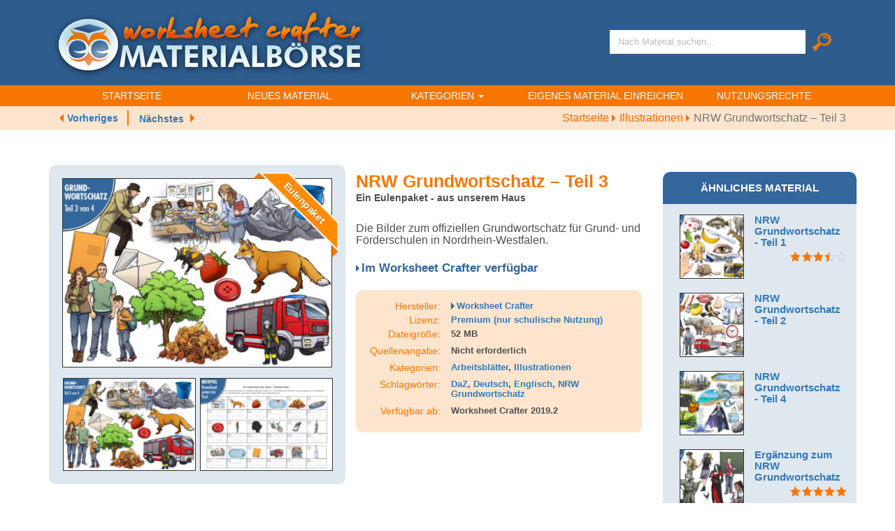

--- FILE ---
content_type: text/html; charset=UTF-8
request_url: http://materialboerse.worksheetcrafter.com/material/grundwortschatz-3/
body_size: 13398
content:
<script type="text/javascript">
    function getCookie(cname){
        var name = cname + "=";
        var ca = document.cookie.split(';');
        for(var i=0; i<ca.length; i++) {
            var c = ca[i];
            while (c.charAt(0)==' ') c = c.substring(1);
            if (c.indexOf(name) == 0) return c.substring(name.length,c.length);
        }
        return "";
    }
    function preloadFunc()
    {
        if(getCookie('schoolcraft_mode')=='app'){
            document.write("<style>.hide-in-appmode{display:none !important;} div#main > .container{ width:100%; } #app_product > p > a { display:none;} .star-rating { width:5.4em!important; } .inner-small-right{ visibility:hidden; } </style>");
        }
        else
        {
            document.write("<style>#menu-item-2502, #menu-item-2552, .hide-in-webmode{display:none !important;}</style>");
        }

    }
    window.onpaint = preloadFunc();
</script>
<!DOCTYPE html PUBLIC "-//W3C//DTD XHTML 1.0 Transitional//EN" "http://www.w3.org/TR/xhtml1/DTD/xhtml1-transitional.dtd">
<html xmlns="http://www.w3.org/1999/xhtml" lang="de">
<head>
    <meta charset="UTF-8">
    <title>  NRW Grundwortschatz &#8211; Teil 3 | Materialbörse</title>
    <meta http-equiv="X-UA-Compatible" content="IE=edge">
    <meta name="apple-mobile-web-app-capable" content="yes">
    <meta name="apple-mobile-web-app-status-bar-style" content="black-translucent">
    <meta name="viewport" content="width=device-width, initial-scale=1">
    <!--[if lt IE 9]>
    <script src="http://materialboerse.worksheetcrafter.com/wp-content/themes/schoolcraft/js/html5.js"></script>
    <![endif]-->
    <link rel="shortcut icon" href="http://materialboerse.worksheetcrafter.com/wp-content/themes/schoolcraft/images/favicon.ico" type="image/x-icon" />
    <meta name='robots' content='max-image-preview:large' />
	<style>img:is([sizes="auto" i], [sizes^="auto," i]) { contain-intrinsic-size: 3000px 1500px }</style>
	    <script type="text/javascript">
    //<![CDATA[
    productMinAppVersion = "2019.2";
    //]]>
    </script>
    <link rel="alternate" type="application/rss+xml" title="Materialbörse &raquo; NRW Grundwortschatz &#8211; Teil 3-Kommentar-Feed" href="http://materialboerse.worksheetcrafter.com/material/grundwortschatz-3/feed/" />
<script type="text/javascript">
/* <![CDATA[ */
window._wpemojiSettings = {"baseUrl":"https:\/\/s.w.org\/images\/core\/emoji\/16.0.1\/72x72\/","ext":".png","svgUrl":"https:\/\/s.w.org\/images\/core\/emoji\/16.0.1\/svg\/","svgExt":".svg","source":{"concatemoji":"http:\/\/materialboerse.worksheetcrafter.com\/wp-includes\/js\/wp-emoji-release.min.js?ver=6.8.3"}};
/*! This file is auto-generated */
!function(s,n){var o,i,e;function c(e){try{var t={supportTests:e,timestamp:(new Date).valueOf()};sessionStorage.setItem(o,JSON.stringify(t))}catch(e){}}function p(e,t,n){e.clearRect(0,0,e.canvas.width,e.canvas.height),e.fillText(t,0,0);var t=new Uint32Array(e.getImageData(0,0,e.canvas.width,e.canvas.height).data),a=(e.clearRect(0,0,e.canvas.width,e.canvas.height),e.fillText(n,0,0),new Uint32Array(e.getImageData(0,0,e.canvas.width,e.canvas.height).data));return t.every(function(e,t){return e===a[t]})}function u(e,t){e.clearRect(0,0,e.canvas.width,e.canvas.height),e.fillText(t,0,0);for(var n=e.getImageData(16,16,1,1),a=0;a<n.data.length;a++)if(0!==n.data[a])return!1;return!0}function f(e,t,n,a){switch(t){case"flag":return n(e,"\ud83c\udff3\ufe0f\u200d\u26a7\ufe0f","\ud83c\udff3\ufe0f\u200b\u26a7\ufe0f")?!1:!n(e,"\ud83c\udde8\ud83c\uddf6","\ud83c\udde8\u200b\ud83c\uddf6")&&!n(e,"\ud83c\udff4\udb40\udc67\udb40\udc62\udb40\udc65\udb40\udc6e\udb40\udc67\udb40\udc7f","\ud83c\udff4\u200b\udb40\udc67\u200b\udb40\udc62\u200b\udb40\udc65\u200b\udb40\udc6e\u200b\udb40\udc67\u200b\udb40\udc7f");case"emoji":return!a(e,"\ud83e\udedf")}return!1}function g(e,t,n,a){var r="undefined"!=typeof WorkerGlobalScope&&self instanceof WorkerGlobalScope?new OffscreenCanvas(300,150):s.createElement("canvas"),o=r.getContext("2d",{willReadFrequently:!0}),i=(o.textBaseline="top",o.font="600 32px Arial",{});return e.forEach(function(e){i[e]=t(o,e,n,a)}),i}function t(e){var t=s.createElement("script");t.src=e,t.defer=!0,s.head.appendChild(t)}"undefined"!=typeof Promise&&(o="wpEmojiSettingsSupports",i=["flag","emoji"],n.supports={everything:!0,everythingExceptFlag:!0},e=new Promise(function(e){s.addEventListener("DOMContentLoaded",e,{once:!0})}),new Promise(function(t){var n=function(){try{var e=JSON.parse(sessionStorage.getItem(o));if("object"==typeof e&&"number"==typeof e.timestamp&&(new Date).valueOf()<e.timestamp+604800&&"object"==typeof e.supportTests)return e.supportTests}catch(e){}return null}();if(!n){if("undefined"!=typeof Worker&&"undefined"!=typeof OffscreenCanvas&&"undefined"!=typeof URL&&URL.createObjectURL&&"undefined"!=typeof Blob)try{var e="postMessage("+g.toString()+"("+[JSON.stringify(i),f.toString(),p.toString(),u.toString()].join(",")+"));",a=new Blob([e],{type:"text/javascript"}),r=new Worker(URL.createObjectURL(a),{name:"wpTestEmojiSupports"});return void(r.onmessage=function(e){c(n=e.data),r.terminate(),t(n)})}catch(e){}c(n=g(i,f,p,u))}t(n)}).then(function(e){for(var t in e)n.supports[t]=e[t],n.supports.everything=n.supports.everything&&n.supports[t],"flag"!==t&&(n.supports.everythingExceptFlag=n.supports.everythingExceptFlag&&n.supports[t]);n.supports.everythingExceptFlag=n.supports.everythingExceptFlag&&!n.supports.flag,n.DOMReady=!1,n.readyCallback=function(){n.DOMReady=!0}}).then(function(){return e}).then(function(){var e;n.supports.everything||(n.readyCallback(),(e=n.source||{}).concatemoji?t(e.concatemoji):e.wpemoji&&e.twemoji&&(t(e.twemoji),t(e.wpemoji)))}))}((window,document),window._wpemojiSettings);
/* ]]> */
</script>
<style id='wp-emoji-styles-inline-css' type='text/css'>

	img.wp-smiley, img.emoji {
		display: inline !important;
		border: none !important;
		box-shadow: none !important;
		height: 1em !important;
		width: 1em !important;
		margin: 0 0.07em !important;
		vertical-align: -0.1em !important;
		background: none !important;
		padding: 0 !important;
	}
</style>
<link rel='stylesheet' id='wp-block-library-css' href='http://materialboerse.worksheetcrafter.com/wp-includes/css/dist/block-library/style.min.css?ver=6.8.3' type='text/css' media='all' />
<style id='classic-theme-styles-inline-css' type='text/css'>
/*! This file is auto-generated */
.wp-block-button__link{color:#fff;background-color:#32373c;border-radius:9999px;box-shadow:none;text-decoration:none;padding:calc(.667em + 2px) calc(1.333em + 2px);font-size:1.125em}.wp-block-file__button{background:#32373c;color:#fff;text-decoration:none}
</style>
<style id='global-styles-inline-css' type='text/css'>
:root{--wp--preset--aspect-ratio--square: 1;--wp--preset--aspect-ratio--4-3: 4/3;--wp--preset--aspect-ratio--3-4: 3/4;--wp--preset--aspect-ratio--3-2: 3/2;--wp--preset--aspect-ratio--2-3: 2/3;--wp--preset--aspect-ratio--16-9: 16/9;--wp--preset--aspect-ratio--9-16: 9/16;--wp--preset--color--black: #000000;--wp--preset--color--cyan-bluish-gray: #abb8c3;--wp--preset--color--white: #ffffff;--wp--preset--color--pale-pink: #f78da7;--wp--preset--color--vivid-red: #cf2e2e;--wp--preset--color--luminous-vivid-orange: #ff6900;--wp--preset--color--luminous-vivid-amber: #fcb900;--wp--preset--color--light-green-cyan: #7bdcb5;--wp--preset--color--vivid-green-cyan: #00d084;--wp--preset--color--pale-cyan-blue: #8ed1fc;--wp--preset--color--vivid-cyan-blue: #0693e3;--wp--preset--color--vivid-purple: #9b51e0;--wp--preset--gradient--vivid-cyan-blue-to-vivid-purple: linear-gradient(135deg,rgba(6,147,227,1) 0%,rgb(155,81,224) 100%);--wp--preset--gradient--light-green-cyan-to-vivid-green-cyan: linear-gradient(135deg,rgb(122,220,180) 0%,rgb(0,208,130) 100%);--wp--preset--gradient--luminous-vivid-amber-to-luminous-vivid-orange: linear-gradient(135deg,rgba(252,185,0,1) 0%,rgba(255,105,0,1) 100%);--wp--preset--gradient--luminous-vivid-orange-to-vivid-red: linear-gradient(135deg,rgba(255,105,0,1) 0%,rgb(207,46,46) 100%);--wp--preset--gradient--very-light-gray-to-cyan-bluish-gray: linear-gradient(135deg,rgb(238,238,238) 0%,rgb(169,184,195) 100%);--wp--preset--gradient--cool-to-warm-spectrum: linear-gradient(135deg,rgb(74,234,220) 0%,rgb(151,120,209) 20%,rgb(207,42,186) 40%,rgb(238,44,130) 60%,rgb(251,105,98) 80%,rgb(254,248,76) 100%);--wp--preset--gradient--blush-light-purple: linear-gradient(135deg,rgb(255,206,236) 0%,rgb(152,150,240) 100%);--wp--preset--gradient--blush-bordeaux: linear-gradient(135deg,rgb(254,205,165) 0%,rgb(254,45,45) 50%,rgb(107,0,62) 100%);--wp--preset--gradient--luminous-dusk: linear-gradient(135deg,rgb(255,203,112) 0%,rgb(199,81,192) 50%,rgb(65,88,208) 100%);--wp--preset--gradient--pale-ocean: linear-gradient(135deg,rgb(255,245,203) 0%,rgb(182,227,212) 50%,rgb(51,167,181) 100%);--wp--preset--gradient--electric-grass: linear-gradient(135deg,rgb(202,248,128) 0%,rgb(113,206,126) 100%);--wp--preset--gradient--midnight: linear-gradient(135deg,rgb(2,3,129) 0%,rgb(40,116,252) 100%);--wp--preset--font-size--small: 13px;--wp--preset--font-size--medium: 20px;--wp--preset--font-size--large: 36px;--wp--preset--font-size--x-large: 42px;--wp--preset--spacing--20: 0.44rem;--wp--preset--spacing--30: 0.67rem;--wp--preset--spacing--40: 1rem;--wp--preset--spacing--50: 1.5rem;--wp--preset--spacing--60: 2.25rem;--wp--preset--spacing--70: 3.38rem;--wp--preset--spacing--80: 5.06rem;--wp--preset--shadow--natural: 6px 6px 9px rgba(0, 0, 0, 0.2);--wp--preset--shadow--deep: 12px 12px 50px rgba(0, 0, 0, 0.4);--wp--preset--shadow--sharp: 6px 6px 0px rgba(0, 0, 0, 0.2);--wp--preset--shadow--outlined: 6px 6px 0px -3px rgba(255, 255, 255, 1), 6px 6px rgba(0, 0, 0, 1);--wp--preset--shadow--crisp: 6px 6px 0px rgba(0, 0, 0, 1);}:where(.is-layout-flex){gap: 0.5em;}:where(.is-layout-grid){gap: 0.5em;}body .is-layout-flex{display: flex;}.is-layout-flex{flex-wrap: wrap;align-items: center;}.is-layout-flex > :is(*, div){margin: 0;}body .is-layout-grid{display: grid;}.is-layout-grid > :is(*, div){margin: 0;}:where(.wp-block-columns.is-layout-flex){gap: 2em;}:where(.wp-block-columns.is-layout-grid){gap: 2em;}:where(.wp-block-post-template.is-layout-flex){gap: 1.25em;}:where(.wp-block-post-template.is-layout-grid){gap: 1.25em;}.has-black-color{color: var(--wp--preset--color--black) !important;}.has-cyan-bluish-gray-color{color: var(--wp--preset--color--cyan-bluish-gray) !important;}.has-white-color{color: var(--wp--preset--color--white) !important;}.has-pale-pink-color{color: var(--wp--preset--color--pale-pink) !important;}.has-vivid-red-color{color: var(--wp--preset--color--vivid-red) !important;}.has-luminous-vivid-orange-color{color: var(--wp--preset--color--luminous-vivid-orange) !important;}.has-luminous-vivid-amber-color{color: var(--wp--preset--color--luminous-vivid-amber) !important;}.has-light-green-cyan-color{color: var(--wp--preset--color--light-green-cyan) !important;}.has-vivid-green-cyan-color{color: var(--wp--preset--color--vivid-green-cyan) !important;}.has-pale-cyan-blue-color{color: var(--wp--preset--color--pale-cyan-blue) !important;}.has-vivid-cyan-blue-color{color: var(--wp--preset--color--vivid-cyan-blue) !important;}.has-vivid-purple-color{color: var(--wp--preset--color--vivid-purple) !important;}.has-black-background-color{background-color: var(--wp--preset--color--black) !important;}.has-cyan-bluish-gray-background-color{background-color: var(--wp--preset--color--cyan-bluish-gray) !important;}.has-white-background-color{background-color: var(--wp--preset--color--white) !important;}.has-pale-pink-background-color{background-color: var(--wp--preset--color--pale-pink) !important;}.has-vivid-red-background-color{background-color: var(--wp--preset--color--vivid-red) !important;}.has-luminous-vivid-orange-background-color{background-color: var(--wp--preset--color--luminous-vivid-orange) !important;}.has-luminous-vivid-amber-background-color{background-color: var(--wp--preset--color--luminous-vivid-amber) !important;}.has-light-green-cyan-background-color{background-color: var(--wp--preset--color--light-green-cyan) !important;}.has-vivid-green-cyan-background-color{background-color: var(--wp--preset--color--vivid-green-cyan) !important;}.has-pale-cyan-blue-background-color{background-color: var(--wp--preset--color--pale-cyan-blue) !important;}.has-vivid-cyan-blue-background-color{background-color: var(--wp--preset--color--vivid-cyan-blue) !important;}.has-vivid-purple-background-color{background-color: var(--wp--preset--color--vivid-purple) !important;}.has-black-border-color{border-color: var(--wp--preset--color--black) !important;}.has-cyan-bluish-gray-border-color{border-color: var(--wp--preset--color--cyan-bluish-gray) !important;}.has-white-border-color{border-color: var(--wp--preset--color--white) !important;}.has-pale-pink-border-color{border-color: var(--wp--preset--color--pale-pink) !important;}.has-vivid-red-border-color{border-color: var(--wp--preset--color--vivid-red) !important;}.has-luminous-vivid-orange-border-color{border-color: var(--wp--preset--color--luminous-vivid-orange) !important;}.has-luminous-vivid-amber-border-color{border-color: var(--wp--preset--color--luminous-vivid-amber) !important;}.has-light-green-cyan-border-color{border-color: var(--wp--preset--color--light-green-cyan) !important;}.has-vivid-green-cyan-border-color{border-color: var(--wp--preset--color--vivid-green-cyan) !important;}.has-pale-cyan-blue-border-color{border-color: var(--wp--preset--color--pale-cyan-blue) !important;}.has-vivid-cyan-blue-border-color{border-color: var(--wp--preset--color--vivid-cyan-blue) !important;}.has-vivid-purple-border-color{border-color: var(--wp--preset--color--vivid-purple) !important;}.has-vivid-cyan-blue-to-vivid-purple-gradient-background{background: var(--wp--preset--gradient--vivid-cyan-blue-to-vivid-purple) !important;}.has-light-green-cyan-to-vivid-green-cyan-gradient-background{background: var(--wp--preset--gradient--light-green-cyan-to-vivid-green-cyan) !important;}.has-luminous-vivid-amber-to-luminous-vivid-orange-gradient-background{background: var(--wp--preset--gradient--luminous-vivid-amber-to-luminous-vivid-orange) !important;}.has-luminous-vivid-orange-to-vivid-red-gradient-background{background: var(--wp--preset--gradient--luminous-vivid-orange-to-vivid-red) !important;}.has-very-light-gray-to-cyan-bluish-gray-gradient-background{background: var(--wp--preset--gradient--very-light-gray-to-cyan-bluish-gray) !important;}.has-cool-to-warm-spectrum-gradient-background{background: var(--wp--preset--gradient--cool-to-warm-spectrum) !important;}.has-blush-light-purple-gradient-background{background: var(--wp--preset--gradient--blush-light-purple) !important;}.has-blush-bordeaux-gradient-background{background: var(--wp--preset--gradient--blush-bordeaux) !important;}.has-luminous-dusk-gradient-background{background: var(--wp--preset--gradient--luminous-dusk) !important;}.has-pale-ocean-gradient-background{background: var(--wp--preset--gradient--pale-ocean) !important;}.has-electric-grass-gradient-background{background: var(--wp--preset--gradient--electric-grass) !important;}.has-midnight-gradient-background{background: var(--wp--preset--gradient--midnight) !important;}.has-small-font-size{font-size: var(--wp--preset--font-size--small) !important;}.has-medium-font-size{font-size: var(--wp--preset--font-size--medium) !important;}.has-large-font-size{font-size: var(--wp--preset--font-size--large) !important;}.has-x-large-font-size{font-size: var(--wp--preset--font-size--x-large) !important;}
:where(.wp-block-post-template.is-layout-flex){gap: 1.25em;}:where(.wp-block-post-template.is-layout-grid){gap: 1.25em;}
:where(.wp-block-columns.is-layout-flex){gap: 2em;}:where(.wp-block-columns.is-layout-grid){gap: 2em;}
:root :where(.wp-block-pullquote){font-size: 1.5em;line-height: 1.6;}
</style>
<link rel='stylesheet' id='wcp-gallery-st-css' href='http://materialboerse.worksheetcrafter.com/wp-content/plugins/wc-product-gallery/css/slick.css?ver=1.0' type='text/css' media='all' />
<link rel='stylesheet' id='wcp-gallery-theme-css' href='http://materialboerse.worksheetcrafter.com/wp-content/plugins/wc-product-gallery/css/slick-theme.css?ver=1.0' type='text/css' media='all' />
<link rel='stylesheet' id='wcp-gallery-photo-style-css' href='http://materialboerse.worksheetcrafter.com/wp-content/plugins/wc-product-gallery/css/prettyPhoto.css?ver=1.0' type='text/css' media='all' />
<link rel='stylesheet' id='woocommerce-layout-css' href='http://materialboerse.worksheetcrafter.com/wp-content/plugins/woocommerce/assets/css/woocommerce-layout.css?ver=9.8.2' type='text/css' media='all' />
<link rel='stylesheet' id='woocommerce-smallscreen-css' href='http://materialboerse.worksheetcrafter.com/wp-content/plugins/woocommerce/assets/css/woocommerce-smallscreen.css?ver=9.8.2' type='text/css' media='only screen and (max-width: 768px)' />
<link rel='stylesheet' id='woocommerce-general-css' href='http://materialboerse.worksheetcrafter.com/wp-content/plugins/woocommerce/assets/css/woocommerce.css?ver=9.8.2' type='text/css' media='all' />
<style id='woocommerce-inline-inline-css' type='text/css'>
.woocommerce form .form-row .required { visibility: visible; }
</style>
<link rel='stylesheet' id='brands-styles-css' href='http://materialboerse.worksheetcrafter.com/wp-content/plugins/woocommerce/assets/css/brands.css?ver=9.8.2' type='text/css' media='all' />
<link rel='stylesheet' id='bootstrap-css' href='http://materialboerse.worksheetcrafter.com/wp-content/themes/schoolcraft/css/bootstrap.min.css?ver=6.8.3' type='text/css' media='all' />
<link rel='stylesheet' id='style-css' href='http://materialboerse.worksheetcrafter.com/wp-content/themes/schoolcraft/style.css' type='text/css' media='all' />
<link rel='stylesheet' id='schoolcraft-style-css' href='http://materialboerse.worksheetcrafter.com/wp-content/themes/schoolcraft/css/style.css?ver=2020-09-08' type='text/css' media='all' />
<link rel='stylesheet' id='ribbons-css' href='http://materialboerse.worksheetcrafter.com/wp-content/themes/schoolcraft/css/ribbons.css' type='text/css' media='all' />
<script type="text/javascript" src="http://materialboerse.worksheetcrafter.com/wp-includes/js/jquery/jquery.min.js?ver=3.7.1" id="jquery-core-js"></script>
<script type="text/javascript" src="http://materialboerse.worksheetcrafter.com/wp-includes/js/jquery/jquery-migrate.min.js?ver=3.4.1" id="jquery-migrate-js"></script>
<script type="text/javascript" src="http://materialboerse.worksheetcrafter.com/wp-content/plugins/wc-product-gallery/js/jquery.prettyPhoto.js?ver=1.0" id="wcp-gallery-photo-js"></script>
<script type="text/javascript" src="http://materialboerse.worksheetcrafter.com/wp-content/plugins/wc-product-gallery/js/slick.js?ver=1.0" id="wcp-gallery-sc-js"></script>
<script type="text/javascript" src="http://materialboerse.worksheetcrafter.com/wp-content/plugins/wc-product-gallery/js/init.js?ver=1.0" id="wcp-gallery-init-js"></script>
<script type="text/javascript" src="http://materialboerse.worksheetcrafter.com/wp-content/plugins/woocommerce/assets/js/jquery-blockui/jquery.blockUI.min.js?ver=2.7.0-wc.9.8.2" id="jquery-blockui-js" defer="defer" data-wp-strategy="defer"></script>
<script type="text/javascript" id="wc-add-to-cart-js-extra">
/* <![CDATA[ */
var wc_add_to_cart_params = {"ajax_url":"\/wp-admin\/admin-ajax.php","wc_ajax_url":"\/?wc-ajax=%%endpoint%%","i18n_view_cart":"Warenkorb anzeigen","cart_url":"http:\/\/materialboerse.worksheetcrafter.com\/cart\/","is_cart":"","cart_redirect_after_add":"no"};
/* ]]> */
</script>
<script type="text/javascript" src="http://materialboerse.worksheetcrafter.com/wp-content/plugins/woocommerce/assets/js/frontend/add-to-cart.min.js?ver=9.8.2" id="wc-add-to-cart-js" defer="defer" data-wp-strategy="defer"></script>
<script type="text/javascript" id="wc-single-product-js-extra">
/* <![CDATA[ */
var wc_single_product_params = {"i18n_required_rating_text":"Bitte w\u00e4hle eine Bewertung","i18n_rating_options":["1 von 5\u00a0Sternen","2 von 5\u00a0Sternen","3 von 5\u00a0Sternen","4 von 5\u00a0Sternen","5 von 5\u00a0Sternen"],"i18n_product_gallery_trigger_text":"Bildergalerie im Vollbildmodus anzeigen","review_rating_required":"yes","flexslider":{"rtl":false,"animation":"slide","smoothHeight":true,"directionNav":false,"controlNav":"thumbnails","slideshow":false,"animationSpeed":500,"animationLoop":false,"allowOneSlide":false},"zoom_enabled":"","zoom_options":[],"photoswipe_enabled":"","photoswipe_options":{"shareEl":false,"closeOnScroll":false,"history":false,"hideAnimationDuration":0,"showAnimationDuration":0},"flexslider_enabled":""};
/* ]]> */
</script>
<script type="text/javascript" src="http://materialboerse.worksheetcrafter.com/wp-content/plugins/woocommerce/assets/js/frontend/single-product.min.js?ver=9.8.2" id="wc-single-product-js" defer="defer" data-wp-strategy="defer"></script>
<script type="text/javascript" src="http://materialboerse.worksheetcrafter.com/wp-content/plugins/woocommerce/assets/js/js-cookie/js.cookie.min.js?ver=2.1.4-wc.9.8.2" id="js-cookie-js" defer="defer" data-wp-strategy="defer"></script>
<script type="text/javascript" id="woocommerce-js-extra">
/* <![CDATA[ */
var woocommerce_params = {"ajax_url":"\/wp-admin\/admin-ajax.php","wc_ajax_url":"\/?wc-ajax=%%endpoint%%","i18n_password_show":"Passwort anzeigen","i18n_password_hide":"Passwort verbergen"};
/* ]]> */
</script>
<script type="text/javascript" src="http://materialboerse.worksheetcrafter.com/wp-content/plugins/woocommerce/assets/js/frontend/woocommerce.min.js?ver=9.8.2" id="woocommerce-js" defer="defer" data-wp-strategy="defer"></script>
<script type="text/javascript" src="http://materialboerse.worksheetcrafter.com/wp-content/themes/schoolcraft/js/bootstrap.min.js" id="bootstrap-js"></script>
<script type="text/javascript" src="http://materialboerse.worksheetcrafter.com/wp-content/themes/schoolcraft/js/script.js" id="schoolcraft-js"></script>
<script type="text/javascript" src="http://materialboerse.worksheetcrafter.com/wp-content/themes/schoolcraft/js/child.js?ver=2021-06-30" id="child-script-js"></script>
<link rel="https://api.w.org/" href="http://materialboerse.worksheetcrafter.com/wp-json/" /><link rel="alternate" title="JSON" type="application/json" href="http://materialboerse.worksheetcrafter.com/wp-json/wp/v2/product/1880" /><link rel="EditURI" type="application/rsd+xml" title="RSD" href="http://materialboerse.worksheetcrafter.com/xmlrpc.php?rsd" />
<meta name="generator" content="WordPress 6.8.3" />
<meta name="generator" content="WooCommerce 9.8.2" />
<link rel="canonical" href="http://materialboerse.worksheetcrafter.com/material/grundwortschatz-3/" />
<link rel='shortlink' href='http://materialboerse.worksheetcrafter.com/?p=1880' />
<link rel="alternate" title="oEmbed (JSON)" type="application/json+oembed" href="http://materialboerse.worksheetcrafter.com/wp-json/oembed/1.0/embed?url=http%3A%2F%2Fmaterialboerse.worksheetcrafter.com%2Fmaterial%2Fgrundwortschatz-3%2F" />
<link rel="alternate" title="oEmbed (XML)" type="text/xml+oembed" href="http://materialboerse.worksheetcrafter.com/wp-json/oembed/1.0/embed?url=http%3A%2F%2Fmaterialboerse.worksheetcrafter.com%2Fmaterial%2Fgrundwortschatz-3%2F&#038;format=xml" />
	<noscript><style>.woocommerce-product-gallery{ opacity: 1 !important; }</style></noscript>
	<!-- Clicky Web Analytics - https://clicky.com, WordPress Plugin by Yoast - https://yoast.com/wordpress/plugins/clicky/ --><script type='text/javascript'>
	function clicky_gc(name) {
		var ca = document.cookie.split(';');
		for (var i in ca) {
			if (ca[i].indexOf(name + '=') != -1) {
				return decodeURIComponent(ca[i].split('=')[1]);
			}
		}
		return '';
	}
	var username_check = clicky_gc('"comment_author_8127cefd7e8ecd52382afa978f0012a0"');
	if (username_check) var clicky_custom_session = {username: username_check};
</script>
<script>
	var clicky_custom = clicky_custom || {}; clicky_custom.cookies_disable = 1;

	var clicky_site_ids = clicky_site_ids || [];
	clicky_site_ids.push("100883401");
</script>
<script async src="//static.getclicky.com/js"></script>    <script type="text/javascript">
        jQuery(function($){
            var installed_items = getCookie('schoolcraft_installed_products');
            if(installed_items!='' && typeof installed_items != 'undefined'){
                var installed_items_array = installed_items.split(',');
                $(document).find('.package-installed').each(function(i){
                    var item_id = $(this).attr('data-id');
                    if(installed_items_array.indexOf(item_id)>=0){
                        $(this).removeClass('hide-installed');
                    }
                });
            }
        });
    </script>
</head>
<body class="wp-singular product-template-default single single-product postid-1880 wp-theme-schoolcraft theme-schoolcraft woocommerce woocommerce-page woocommerce-no-js">
<div class="container-fluid header-top hide-in-appmode">
    <div class="container inner-header-top">
        <div class="col-md-6 col-sm-6 col-xs-12 left-header">
            <a class="logo-main" href="http://materialboerse.worksheetcrafter.com">
                <img src="http://materialboerse.worksheetcrafter.com/wp-content/themes/schoolcraft/images/logo_normal.png" alt="" onmouseover="this.src='http://materialboerse.worksheetcrafter.com/wp-content/themes/schoolcraft/images/logo_hover.png';" onmouseout="this.src='http://materialboerse.worksheetcrafter.com/wp-content/themes/schoolcraft/images/logo_normal.png';" onclick="this.src='http://materialboerse.worksheetcrafter.com/wp-content/themes/schoolcraft/images/logo_pressed.png';" /> </a>
        </div><!--col-md-6 col-m-6 col-xs-12 left-header-->

        <div class="col-md-6 col-sm-6 col-xs-12 right-header">

            <form name="productsearch"  method="get" action="http://materialboerse.worksheetcrafter.com/" class="navbar-form navbar-left form-right form-right-main" role="search">

                <div class="form-group">
                <input type="text" name="s" id="s" class="form-control searchbox" value="" onfocus="this.placeholder = ''" onblur="this.placeholder = 'Nach Material suchen...'" placeholder="Nach Material suchen...">
                <a class="buton-search" onclick="document.productsearch.submit();" href="javascript:void(0);">
                    <img src="http://materialboerse.worksheetcrafter.com/wp-content/themes/schoolcraft/images/button_search_normal.png" onmouseover="this.src='http://materialboerse.worksheetcrafter.com/wp-content/themes/schoolcraft/images/button_search_hover.png';" onmouseout="this.src='http://materialboerse.worksheetcrafter.com/wp-content/themes/schoolcraft/images/button_search_normal.png';" onclick="this.src='http://materialboerse.worksheetcrafter.com/wp-content/themes/schoolcraft/images/button_search_pressed.png';" />
                </a>
                <input type="hidden" name="post_type" value="product" />
                                </div>

            </form>

        </div><!--col-md-6 col-m-6 col-xs-12 left-header-->
    </div><!--container inner-header-t-->
</div><!--container-fluid header-top-->
<nav class="navbar navbar-default hide-in-appmode">
    <div class="container">
        <!-- Brand and toggle get grouped for better mobile display -->
        <div class="navbar-header">
            <button type="button" class="navbar-toggle collapsed" data-toggle="collapse" data-target="#bs-example-navbar-collapse-1" aria-expanded="false">
                <span class="sr-only">Toggle navigation</span>
                <span class="icon-bar"></span>
                <span class="icon-bar"></span>
                <span class="icon-bar"></span>
            </button>
        </div>

        <!-- Collect the nav links, forms, and other content for toggling -->
        <div class="collapse navbar-collapse" id="bs-example-navbar-collapse-1">
            <!--Main Nav-->
            <ul id="menu-main-menu" class="nav navbar-nav main-navigation"><li id="menu-item-17" class="menu-item menu-item-type-custom menu-item-object-custom menu-item-17"><a href="/"class="">Startseite</a></li>
<li id="menu-item-25" class="menu-item menu-item-type-post_type menu-item-object-page menu-item-25"><a href="http://materialboerse.worksheetcrafter.com/neues-material/"class="">Neues Material</a></li>
<li id="menu-item-20" class="menu-item menu-item-type-custom menu-item-object-custom menu-item-has-children dropdown menu-item-20"data-dropdown="dropdown"><a class="dropdown-toggle " data-toggle="dropdown">Kategorien <b class="caret"></b> </a>
<ul class="dropdown-menu main-dropdown">
	<li id="menu-item-29" class="menu-item menu-item-type-taxonomy menu-item-object-product_cat menu-item-29"><a href="http://materialboerse.worksheetcrafter.com/kategorie/fotos/"class="">Fotos</a></li>
	<li id="menu-item-28" class="menu-item menu-item-type-taxonomy menu-item-object-product_cat current-product-ancestor current-menu-parent current-product-parent menu-item-28"><a href="http://materialboerse.worksheetcrafter.com/kategorie/cliparts/"class="">Illustrationen</a></li>
	<li id="menu-item-30" class="menu-item menu-item-type-taxonomy menu-item-object-product_cat menu-item-30"><a href="http://materialboerse.worksheetcrafter.com/kategorie/lesetexte/"class="">Lesetexte</a></li>
	<li id="menu-item-2907" class="menu-item menu-item-type-custom menu-item-object-custom menu-item-2907"><a href="/kategorie/sachtexte/"class="">Sachtexte</a></li>
	<li id="menu-item-31" class="menu-item menu-item-type-taxonomy menu-item-object-product_cat menu-item-31"><a href="http://materialboerse.worksheetcrafter.com/kategorie/schriften/"class="">Schriften</a></li>
	<li id="menu-item-2325" class="menu-item menu-item-type-taxonomy menu-item-object-product_cat menu-item-2325"><a href="http://materialboerse.worksheetcrafter.com/kategorie/audio/"class="">Sounds</a></li>
	<li id="menu-item-2908" class="menu-item menu-item-type-custom menu-item-object-custom menu-item-2908"><a href="/kategorie/textaufgaben/"class="">Textaufgaben</a></li>
	<li id="menu-item-32" class="menu-item menu-item-type-taxonomy menu-item-object-product_cat menu-item-32"><a href="http://materialboerse.worksheetcrafter.com/kategorie/themenpakete/"class="">Themenpakete</a></li>
	<li id="menu-item-441" class="menu-item menu-item-type-custom menu-item-object-custom menu-item-441"><a href="/materialien/?eulenpakete=1"class="">Eulenpakete *</a></li>
	<li id="menu-item-2552" class="menu-item menu-item-type-custom menu-item-object-custom menu-item-2552"><a href="/kategorie/material_in_ueberarbeitung/"class="">Material in Überarbeitung</a></li>
	<li id="menu-item-442" class="menu-item menu-item-type-post_type menu-item-object-page current_page_parent menu-item-442"><a href="http://materialboerse.worksheetcrafter.com/materialien/"class="">Alle Materialpakete</a></li>
</ul>
</li>
<li id="menu-item-73" class="menu-item menu-item-type-post_type menu-item-object-page menu-item-73"><a href="http://materialboerse.worksheetcrafter.com/einreichen/"class="">Eigenes Material einreichen</a></li>
<li id="menu-item-93" class="menu-item menu-item-type-post_type menu-item-object-page menu-item-93"><a href="http://materialboerse.worksheetcrafter.com/lizenzen/"class="">Nutzungsrechte</a></li>
</ul>            <!--Main Nav End-->
        </div><!-- /.navbar-collapse -->
    </div><!-- /.container-fluid -->
</nav>


<div class="container-fluid breadcruim-con">
	<div class="container">
		<div class="row">
			<div class="col-md-6 col-sm-6 col-xs-12 left-bread plus-left">
				<div>

					
						<div class="inner-text prev-product-link">
						<p class="vorheriges"><span class="left-arrow"></span>

						<a class="craftlink" href="http://materialboerse.worksheetcrafter.com/material/grundwortschatz-2/">Vorheriges</a>

						</p>
						</div><!--col-md-3 col-sm-3 col-xs-6-->
						
						<div class="inner-text next-product-link">
						<p class="vorheriges-plus">

						<a class="craftlink" href="http://materialboerse.worksheetcrafter.com/material/grundwortschatz-4/">Nächstes</a>

						<span class="right-arrow"></span> </p>
						</div><!--col-md-3 col-sm-3 col-xs-6-->
						

				</div><!--col-md-6 col-sm-6 col-xs-12 left-small-->


			</div><!--col-md-6 col-sm-6 col-xs-12 left-bread-->
			<div class="col-md-6 col-sm-6 col-xs-12 right-bread"><p><a href="http://materialboerse.worksheetcrafter.com">Startseite <span></span> </a><a href="http://materialboerse.worksheetcrafter.com/kategorie/cliparts/">Illustrationen <span></span> </a>NRW Grundwortschatz &#8211; Teil 3</p></div>		</div>   <!--row-->
	</div>  <!--container-->
</div>

<div class="container big-content">
	<div class="row">

		<div class="col-md-9 col-sm-9 col-xs-12 left-div">

			
				
<div class="woocommerce-notices-wrapper"></div>
<div id="product-1880" class="product type-product post-1880 status-publish first instock product_cat-arbeitsblaetter product_cat-cliparts product_tag-daz product_tag-deutsch product_tag-englisch product_tag-nrw-grundwortschatz has-post-thumbnail shipping-taxable product-type-external">

	<div class="col-md-6 col-sm-6 col-xs-12 big-container">
    <div id="wcp-gallery-images">

        <div class="row">
            <div class="col-md-12 col-sm-12 col-xs-12">
                <div class="ribbon ribbon-orange"><div class="banner"><div class="text">&nbsp;&nbsp;Eulenpaket</div></div></div>                <div class="slider wcp-img">
                    <div><a href="http://materialboerse.worksheetcrafter.com/wp-content/uploads/2023/04/1681806236-82_Grundwortschatz-3.jpg" class="woocommerce-main-image zoom" data-rel="prettyPhoto[product-gallery]"><img class="bgi-img" src="http://materialboerse.worksheetcrafter.com/wp-content/uploads/2023/04/1681806236-82_Grundwortschatz-3-394x276.jpg" data-lazy="http://materialboerse.worksheetcrafter.com/wp-content/uploads/2023/04/1681806236-82_Grundwortschatz-3-394x276.jpg" ></a></div><div><a href="http://materialboerse.worksheetcrafter.com/wp-content/uploads/2023/04/1681806237-2_Vorschaubild_AB-Grundwortschatz-3.jpeg" class="woocommerce-main-image zoom" data-rel="prettyPhoto[product-gallery]"><img class="bgi-img" data-lazy="http://materialboerse.worksheetcrafter.com/wp-content/uploads/2023/04/1681806237-2_Vorschaubild_AB-Grundwortschatz-3-394x276.jpeg" ></a></div>                </div>
            </div>
        </div>


        <div class="row div-roll">
            <div class="slider wcp-img-nav">
            <div><img class="crafter-nav" title="You can click here" src="http://materialboerse.worksheetcrafter.com/wp-content/uploads/2023/04/1681806236-82_Grundwortschatz-3-189x132.jpg" data-lazy="http://materialboerse.worksheetcrafter.com/wp-content/uploads/2023/04/1681806236-82_Grundwortschatz-3-189x132.jpg" ></div><div><img class="crafter-nav" title="You can click here" data-lazy="http://materialboerse.worksheetcrafter.com/wp-content/uploads/2023/04/1681806237-2_Vorschaubild_AB-Grundwortschatz-3-189x132.jpeg" ></div>        </div>
        </div>
    </div>
</div>


	<div class="col-md-6 col-sm-6 col-xs-12 right-div">

		<h4 class="cliparts">NRW Grundwortschatz &#8211; Teil 3</h4>
<div class="subtitle">Ein Eulenpaket - aus unserem Haus</div>
<h5 class="degree">
	<p>Die Bilder zum offiziellen Grundwortschatz für Grund- und Förderschulen in Nordrhein-Westfalen.</p>
</h5>
<div id="product_msg" class="product_msg"></div><div class="hide-in-webmode"><div id="app_product" data-id="1880" >
<p class="cart">
	<a class="button-blue" href="internal://assetpackage/1880" rel="nofollow" class="single_add_to_cart_button button alt"><span></span>Installieren</a>
</p>

</div></div>
<div class="col-md-12 col-sm-12 col-xs-12 lower-section scraft-meta-section">
		<div class="row">
		<h4 class="col-md-4 col-sm-4 col-xs-6 heresteelre">Hersteller:</h4>
		<p class="col-md-8 col-sm-8 col-xs-6 no-padding-no kimberly">
			<span class="triangle-right right-t"></span><span class="sp-kin"> <a target="_blank" href="https://worksheetcrafter.com">Worksheet Crafter</a></span>		</p>
	</div>
	
		<div class="row">
		<h4 class="col-md-4 col-sm-4 col-xs-6 heresteelre wrapit">Lizenz:</h4>
		<p class="col-md-8 col-sm-8 col-xs-6 no-padding-no kimberly kimberly-p">
			<span class="sp-kin"> <a href="http://materialboerse.worksheetcrafter.com/lizenzen">Premium  (nur schulische Nutzung)</a></span>
		</p>
	</div>
	
		<div class="row">
		<h4 class="col-md-4 col-sm-4 col-xs-6  heresteelre wrapit">Dateigröße:</h4>
		<p class="col-md-8 col-sm-8 col-xs-6 sp-kin sp-kin2">52 MB</p>
	</div>
	
		<div class="row">
		<h4 class="col-md-4 col-sm-4 col-xs-6  heresteelre wrapit">Quellenangabe:</h4>
		<p class="col-md-8 col-sm-8 col-xs-6 sp-kin sp-kin2">Nicht erforderlich</p>
	</div>
	
			<div class="row">
			<h4 class="col-md-4 col-sm-4 col-xs-6  heresteelre wrapit">Kategorien:</h4>
			<p class="col-md-8 col-sm-8 col-xs-6 sp-kin sp-kin2">
				<a href="http://materialboerse.worksheetcrafter.com/kategorie/arbeitsblaetter/" rel="tag">Arbeitsblätter</a>, <a href="http://materialboerse.worksheetcrafter.com/kategorie/cliparts/" rel="tag">Illustrationen</a>			</p>
		</div>

				<div class="row">
			<h4 class="col-md-4 col-sm-4 col-xs-6  heresteelre wrapit">Schlagwörter:</h4>
			<p class="col-md-8 col-sm-8 col-xs-6 sp-kin sp-kin2">
				<a href="http://materialboerse.worksheetcrafter.com/schlagwort/daz/" rel="tag">DaZ</a>, <a href="http://materialboerse.worksheetcrafter.com/schlagwort/deutsch/" rel="tag">Deutsch</a>, <a href="http://materialboerse.worksheetcrafter.com/schlagwort/englisch/" rel="tag">Englisch</a>, <a href="http://materialboerse.worksheetcrafter.com/schlagwort/nrw-grundwortschatz/" rel="tag">NRW Grundwortschatz</a>			</p>
		</div>

	
			<div class="row">
			<h4 class="col-md-4 col-sm-4 col-xs-6  heresteelre wrapit">Verfügbar ab:</h4>
			<p class="col-md-8 col-sm-8 col-xs-6 sp-kin sp-kin2">
				Worksheet Crafter 2019.2			</p>
		</div>

	


</div>


	</div><!-- .summary -->

	<div class="row tab-div">
		<div class="col-md-12 col-sm-12 col-xs-12 tab-text-plus">

		<div class="col-md-3 col-sm-3 col-xs-12 tab-text-con craft-tab" id="single_product_tab">
			<h5 class="beschreibung">
				Weitere Informationen			</h5>
		</div>

	</div>

	<div class="col-md-12 col-sm-12 col-xs-12 tab-text-2">
								<h1 class="zusatz">Beschreibung</h1>
		<div class="product-tab-content col-md-12 col-sm-12 col-xs-12 tab-text-3  opened-tab " id="tab-description">
				<h3>Beispielarbeitsblatt herunterladen</h3>
<p class="intro">Das Arbeitsblatt aus den Vorschaubildern gibt es hier zum <a href="http://www.eulenpost.ws/s/82869cnarfj" target="_blank" rel="noopener"><strong>Download</strong></a>.</p>
<h3>Was ihr mit dem Paket alles machen könnt</h3>
<p>Mit den Illustrationen aus diesem Paket wird die Vorbereitung auf eure nächste Deutschstunde noch viel einfacher. Der 3.Teil des NRW-Grundwortschatzes enthält wieder 40 Illustrationen der häufigsten deutschen Wörter für Erstleser*innen. Ihr könnt die Cliparts einsetzen, um die Rechtschreibung mit eurer Klasse zu trainieren, erstellt Nachspurübungen, bebildert Arbeitsaufträge oder Texte und unterstützt eure DaZ- und Förderkinder noch besser.</p>
<h3>Welche Cliparts das Paket enthält</h3>
<p>Das 3. Paket enthält 40 von insgesamt rund 150 Illustrationen des nordrhein-westfälischen Grundwortschatzes</p>
<ul>
<li><b>Tiere </b>(Fuchs, Hummel)</li>
<li><b>Natur </b>(Baum, Berg, Gewitter, Laub)</li>
<li><b>Menschen </b>(Chor, Frau, Hexe, Junge, Klasse, Mann)</li>
<li><b>Körper </b>(Haar, Kopf)</li>
<li><b>Objekte </b>(Brief, Cent, Dose, Eimer, Fahrrad, Fernseher, Flasche, Handy, Knopf, Korb, Kreuz, Küche, Mappe)</li>
<li><b>Kontinente </b>(Afrika, Amerika, Asien, Australien, Europa)</li>
<li><b>Berufe </b>(Arzt, Detektiv, Dieb, Feuerwehr, Lehrer)</li>
<li><b>Abstraktes </b>(Idee)</li>
<li><b>Verkehrsmittel </b>(Boot)</li>
<li><b>Lebensmittel </b>(Erdbeere)</li>
</ul>
		</div>
								<h1 class="zusatz">Details</h1>
		<div class="product-tab-content col-md-12 col-sm-12 col-xs-12 tab-text-3  closed-tab " id="tab-details_product">
				<p class="type-text">Hersteller: <span class="font-type font-type2"><span class="triangle-right"></span><a target="_blank" href="https://worksheetcrafter.com">Worksheet Crafter</a></span></p><p class="type-text">Dateigröße: <span class="font-type">52 MB</span></p><p class="type-text">Paket-ID: <span class="font-type">1880</span></p><p class="type-text">Version: <span class="font-type">3</span></p><p class="type-text">Lizenz: <span class="font-type font-type2"><a href="http://materialboerse.worksheetcrafter.com/lizenzen">Premium  (nur schulische Nutzung)</a></span></p>		</div>
								<h1 class="zusatz">Bewertungen (0)</h1>
		<div class="product-tab-content col-md-12 col-sm-12 col-xs-12 tab-text-3  closed-tab " id="tab-reviews">
				<div id="reviews">
	<div id="comments">
		
		
			<p class="woocommerce-noreviews">Es gibt noch keine Bewertungen.</p>

			</div>

	
		<div id="review_form_wrapper">
			<div id="review_form">
				<div class="review-sep"></div>
					<div id="respond" class="comment-respond">
		<h3 id="reply-title" class="comment-reply-title">Be the first to review &ldquo;NRW Grundwortschatz &#8211; Teil 3&rdquo; <small><a rel="nofollow" id="cancel-comment-reply-link" href="/material/grundwortschatz-3/#respond" style="display:none;">Antwort abbrechen</a></small></h3><form action="http://materialboerse.worksheetcrafter.com/wp-comments-post.php" method="post" id="commentform" class="comment-form"><p class="comment-form-rating"><label for="rating">Ihre Wertung</label><select name="rating" id="rating">
							<option value="">Bewertung&hellip;</option>
							<option value="5">Ausgezeichnet</option>
							<option value="4">Gut</option>
							<option value="3">Durchschnittlich</option>
							<option value="2">Nicht ganz schlecht</option>
							<option value="1">Very Poor</option>
						</select></p><p class="comment-form-comment"><label for="comment">Your Rating <span class="required">*</span></label><textarea id="comment" name="comment" cols="45" rows="8" aria-required="true"></textarea></p><p class="comment-form-author"><label for="author">Name <span class="required">*</span></label> <input id="author" name="author" type="text" value="" size="30" aria-required="true" /></p>
<p class="comment-form-email"><label for="email">E-Mail <span class="required">*</span></label> <input id="email" name="email" type="text" value="" size="30" aria-required="true" /></p>
<p class="form-submit"><input name="submit" type="submit" id="submit" class="submit" value="Senden" /> <input type='hidden' name='comment_post_ID' value='1880' id='comment_post_ID' />
<input type='hidden' name='comment_parent' id='comment_parent' value='0' />
</p><p style="display: none;"><input type="hidden" id="akismet_comment_nonce" name="akismet_comment_nonce" value="1c578a1b5d" /></p><p style="display: none !important;" class="akismet-fields-container" data-prefix="ak_"><label>&#916;<textarea name="ak_hp_textarea" cols="45" rows="8" maxlength="100"></textarea></label><input type="hidden" id="ak_js_1" name="ak_js" value="134"/><script>document.getElementById( "ak_js_1" ).setAttribute( "value", ( new Date() ).getTime() );</script></p></form>	</div><!-- #respond -->
				</div>
		</div>

	
	<div class="clear"></div>
</div>
<script type="text/javascript">

    jQuery(function($){

        var filter = /^([\w-\.]+)@((\[[0-9]{1,3}\.[0-9]{1,3}\.[0-9]{1,3}\.)|(([\w-]+\.)+))([a-zA-Z]{2,4}|[0-9]{1,3})(\]?)$/;

        $('#commentform').submit(function(){

			            if(!$('#author').val()){
                alert('Bitte füllen Sie alle notwendigen Felder aus (Name).');
                $('#author').focus(); 
                return false;
            }
            if(!$('#email').val() || !filter.test($('#email').val())){
                alert('Bitte geben Sie eine gültige E-Mail-Adresse ein.');
                $('#email').focus();
                return false;
            }
			            if(!$('#comment').val()){
                alert('Bitte geben Sie einen Kommentar zu schreiben.');
                $('#comment').focus();
                return false;
            }

            alert('Vielen Dank für Ihren Kommentar. Wir werden diesen so bald wie möglich freischalten.'); 
            return true;

        });
    });

</script>		</div>
					</div>



	</div>

</div><!-- #product-1880 -->


			
			
		</div>

		<div class="col-md-3 col-sm-3 col-xs-12 left-sect ">
			<!--<div class="col-md-12 col-sm-12 col-xs-12 inner-left-text">-->
			<div id="single-product-woocommerce_related_products-2" class="col-md-12 col-sm-12 col-xs-12 inner-left-text"><h4 class="top-1">Ähnliches Material</h4>
<a 
	class="schoolcraft-widgets-parent-link col-md-12 col-sm-12 col-xs-12 inner-im-text"
	href="http://materialboerse.worksheetcrafter.com/material/grundwortschatz-1/" title="NRW Grundwortschatz - Teil 1">
	<div class="col-md-6 col-sm-6 col-xs-6">
		<img width="92" height="92" src="http://materialboerse.worksheetcrafter.com/wp-content/uploads/2023/04/1681806086-89_Grundwortschatz-1-92x92.jpg" class="im-1 side-thumb" alt="NRW Grundwortschatz - Teil 1" decoding="async" loading="lazy" srcset="http://materialboerse.worksheetcrafter.com/wp-content/uploads/2023/04/1681806086-89_Grundwortschatz-1-92x92.jpg 92w, http://materialboerse.worksheetcrafter.com/wp-content/uploads/2023/04/1681806086-89_Grundwortschatz-1-160x160.jpg 160w, http://materialboerse.worksheetcrafter.com/wp-content/uploads/2023/04/1681806086-89_Grundwortschatz-1-100x100.jpg 100w" sizes="auto, (max-width: 92px) 100vw, 92px" />	</div><!--col-md-6 col-sm-6 col-xs-6-->

	<div class="col-md-6 col-sm-6 col-xs-6 janda-div schoolcraft-widgets">
		<!-- <div class="janda-div-absolute"> -->
		<div>
				<h1 class="janda-text">
					NRW Grundwortschatz - Teil 1				</h1>
			<div class="star-rating" role="img" aria-label="Bewertet mit 3.50 von 5"><span style="width:70%">Bewertet mit <strong class="rating">3.50</strong> von 5</span></div>		</div>
	</div><!--col-md-6 col-sm-6 col-xs-6-->
</a>

<a 
	class="schoolcraft-widgets-parent-link col-md-12 col-sm-12 col-xs-12 inner-im-text"
	href="http://materialboerse.worksheetcrafter.com/material/grundwortschatz-2/" title="NRW Grundwortschatz - Teil 2">
	<div class="col-md-6 col-sm-6 col-xs-6">
		<img width="92" height="92" src="http://materialboerse.worksheetcrafter.com/wp-content/uploads/2023/04/1681806122-45_Grundwortschatz-2-92x92.jpg" class="im-1 side-thumb" alt="NRW Grundwortschatz - Teil 2" decoding="async" loading="lazy" srcset="http://materialboerse.worksheetcrafter.com/wp-content/uploads/2023/04/1681806122-45_Grundwortschatz-2-92x92.jpg 92w, http://materialboerse.worksheetcrafter.com/wp-content/uploads/2023/04/1681806122-45_Grundwortschatz-2-160x160.jpg 160w, http://materialboerse.worksheetcrafter.com/wp-content/uploads/2023/04/1681806122-45_Grundwortschatz-2-100x100.jpg 100w" sizes="auto, (max-width: 92px) 100vw, 92px" />	</div><!--col-md-6 col-sm-6 col-xs-6-->

	<div class="col-md-6 col-sm-6 col-xs-6 janda-div schoolcraft-widgets">
		<!-- <div class="janda-div-absolute"> -->
		<div>
				<h1 class="janda-text">
					NRW Grundwortschatz - Teil 2				</h1>
					</div>
	</div><!--col-md-6 col-sm-6 col-xs-6-->
</a>

<a 
	class="schoolcraft-widgets-parent-link col-md-12 col-sm-12 col-xs-12 inner-im-text"
	href="http://materialboerse.worksheetcrafter.com/material/grundwortschatz-4/" title="NRW Grundwortschatz - Teil 4">
	<div class="col-md-6 col-sm-6 col-xs-6">
		<img width="92" height="92" src="http://materialboerse.worksheetcrafter.com/wp-content/uploads/2023/04/1681806274-2_Grundwortschatz-4-92x92.jpg" class="im-1 side-thumb" alt="NRW Grundwortschatz - Teil 4" decoding="async" loading="lazy" srcset="http://materialboerse.worksheetcrafter.com/wp-content/uploads/2023/04/1681806274-2_Grundwortschatz-4-92x92.jpg 92w, http://materialboerse.worksheetcrafter.com/wp-content/uploads/2023/04/1681806274-2_Grundwortschatz-4-160x160.jpg 160w, http://materialboerse.worksheetcrafter.com/wp-content/uploads/2023/04/1681806274-2_Grundwortschatz-4-100x100.jpg 100w" sizes="auto, (max-width: 92px) 100vw, 92px" />	</div><!--col-md-6 col-sm-6 col-xs-6-->

	<div class="col-md-6 col-sm-6 col-xs-6 janda-div schoolcraft-widgets">
		<!-- <div class="janda-div-absolute"> -->
		<div>
				<h1 class="janda-text">
					NRW Grundwortschatz - Teil 4				</h1>
					</div>
	</div><!--col-md-6 col-sm-6 col-xs-6-->
</a>

<a 
	class="schoolcraft-widgets-parent-link col-md-12 col-sm-12 col-xs-12 inner-im-text"
	href="http://materialboerse.worksheetcrafter.com/material/erganzung-zum-nrw-grundwortschatz/" title="Ergänzung zum NRW Grundwortschatz">
	<div class="col-md-6 col-sm-6 col-xs-6">
		<img width="92" height="92" src="http://materialboerse.worksheetcrafter.com/wp-content/uploads/2021/05/1621583308-87_Grundwortschatz-5-92x92.jpg" class="im-1 side-thumb" alt="Ergänzung zum NRW Grundwortschatz" decoding="async" loading="lazy" srcset="http://materialboerse.worksheetcrafter.com/wp-content/uploads/2021/05/1621583308-87_Grundwortschatz-5-92x92.jpg 92w, http://materialboerse.worksheetcrafter.com/wp-content/uploads/2021/05/1621583308-87_Grundwortschatz-5-160x160.jpg 160w, http://materialboerse.worksheetcrafter.com/wp-content/uploads/2021/05/1621583308-87_Grundwortschatz-5-100x100.jpg 100w" sizes="auto, (max-width: 92px) 100vw, 92px" />	</div><!--col-md-6 col-sm-6 col-xs-6-->

	<div class="col-md-6 col-sm-6 col-xs-6 janda-div schoolcraft-widgets">
		<!-- <div class="janda-div-absolute"> -->
		<div>
				<h1 class="janda-text">
					Ergänzung zum NRW Grundwortschatz				</h1>
			<div class="star-rating" role="img" aria-label="Bewertet mit 5.00 von 5"><span style="width:100%">Bewertet mit <strong class="rating">5.00</strong> von 5</span></div>		</div>
	</div><!--col-md-6 col-sm-6 col-xs-6-->
</a>

<a 
	class="schoolcraft-widgets-parent-link col-md-12 col-sm-12 col-xs-12 inner-im-text"
	href="http://materialboerse.worksheetcrafter.com/material/alltagsgeraeusche/" title="Alltagsgeräusche">
	<div class="col-md-6 col-sm-6 col-xs-6">
		<img width="92" height="92" src="http://materialboerse.worksheetcrafter.com/wp-content/uploads/2025/08/1755850848-2811_alltagsgerausche_1-92x92.jpg" class="im-1 side-thumb" alt="Alltagsgeräusche" decoding="async" loading="lazy" srcset="http://materialboerse.worksheetcrafter.com/wp-content/uploads/2025/08/1755850848-2811_alltagsgerausche_1-92x92.jpg 92w, http://materialboerse.worksheetcrafter.com/wp-content/uploads/2025/08/1755850848-2811_alltagsgerausche_1-160x160.jpg 160w, http://materialboerse.worksheetcrafter.com/wp-content/uploads/2025/08/1755850848-2811_alltagsgerausche_1-100x100.jpg 100w" sizes="auto, (max-width: 92px) 100vw, 92px" />	</div><!--col-md-6 col-sm-6 col-xs-6-->

	<div class="col-md-6 col-sm-6 col-xs-6 janda-div schoolcraft-widgets">
		<!-- <div class="janda-div-absolute"> -->
		<div>
				<h1 class="janda-text">
					Alltagsgeräusche				</h1>
			<div class="star-rating" role="img" aria-label="Bewertet mit 3.00 von 5"><span style="width:60%">Bewertet mit <strong class="rating">3.00</strong> von 5</span></div>		</div>
	</div><!--col-md-6 col-sm-6 col-xs-6-->
</a>
</div><div class="clear"></div><div id="single-product-wc_top_rated_products-2" class="col-md-12 col-sm-12 col-xs-12 inner-left-text"><h4 class="top-1">Top-Bewertungen</h4><ul class="product_list_widget">
<a 
	class="schoolcraft-widgets-parent-link col-md-12 col-sm-12 col-xs-12 inner-im-text"
	href="http://materialboerse.worksheetcrafter.com/material/monster-von-frau-locke/" title="Monster von Frau Locke">
	<div class="col-md-6 col-sm-6 col-xs-6">
		<img width="92" height="92" src="http://materialboerse.worksheetcrafter.com/wp-content/uploads/2020/06/1592300706-34_1_Monsters_colour-92x92.jpg" class="im-1 side-thumb" alt="Monster von Frau Locke" decoding="async" loading="lazy" srcset="http://materialboerse.worksheetcrafter.com/wp-content/uploads/2020/06/1592300706-34_1_Monsters_colour-92x92.jpg 92w, http://materialboerse.worksheetcrafter.com/wp-content/uploads/2020/06/1592300706-34_1_Monsters_colour-160x160.jpg 160w, http://materialboerse.worksheetcrafter.com/wp-content/uploads/2020/06/1592300706-34_1_Monsters_colour-100x100.jpg 100w" sizes="auto, (max-width: 92px) 100vw, 92px" />	</div><!--col-md-6 col-sm-6 col-xs-6-->

	<div class="col-md-6 col-sm-6 col-xs-6 janda-div schoolcraft-widgets">
		<!-- <div class="janda-div-absolute"> -->
		<div>
				<h1 class="janda-text">
					Monster von Frau Locke				</h1>
			<div class="star-rating" role="img" aria-label="Bewertet mit 5.00 von 5"><span style="width:100%">Bewertet mit <strong class="rating">5.00</strong> von 5</span></div>		</div>
	</div><!--col-md-6 col-sm-6 col-xs-6-->
</a>

<a 
	class="schoolcraft-widgets-parent-link col-md-12 col-sm-12 col-xs-12 inner-im-text"
	href="http://materialboerse.worksheetcrafter.com/material/winterfeste/" title="Winterfeste: Nikolaus, Weihnachten und Chanukka">
	<div class="col-md-6 col-sm-6 col-xs-6">
		<img width="92" height="92" src="http://materialboerse.worksheetcrafter.com/wp-content/uploads/2023/04/1681811023-23_1_weihnachten2018-92x92.jpg" class="im-1 side-thumb" alt="Winterfeste: Nikolaus, Weihnachten und Chanukka" decoding="async" loading="lazy" srcset="http://materialboerse.worksheetcrafter.com/wp-content/uploads/2023/04/1681811023-23_1_weihnachten2018-92x92.jpg 92w, http://materialboerse.worksheetcrafter.com/wp-content/uploads/2023/04/1681811023-23_1_weihnachten2018-160x160.jpg 160w, http://materialboerse.worksheetcrafter.com/wp-content/uploads/2023/04/1681811023-23_1_weihnachten2018-100x100.jpg 100w" sizes="auto, (max-width: 92px) 100vw, 92px" />	</div><!--col-md-6 col-sm-6 col-xs-6-->

	<div class="col-md-6 col-sm-6 col-xs-6 janda-div schoolcraft-widgets">
		<!-- <div class="janda-div-absolute"> -->
		<div>
				<h1 class="janda-text">
					Winterfeste: Nikolaus, Weihnachten und Chanukka				</h1>
			<div class="star-rating" role="img" aria-label="Bewertet mit 5.00 von 5"><span style="width:100%">Bewertet mit <strong class="rating">5.00</strong> von 5</span></div>		</div>
	</div><!--col-md-6 col-sm-6 col-xs-6-->
</a>

<a 
	class="schoolcraft-widgets-parent-link col-md-12 col-sm-12 col-xs-12 inner-im-text"
	href="http://materialboerse.worksheetcrafter.com/material/das-leben-im-meer/" title="Das Leben im Meer">
	<div class="col-md-6 col-sm-6 col-xs-6">
		<img width="92" height="92" src="http://materialboerse.worksheetcrafter.com/wp-content/uploads/2025/05/1747748212-3625_Vorschaubild_1000x700-92x92.jpg" class="im-1 side-thumb" alt="Das Leben im Meer" decoding="async" loading="lazy" srcset="http://materialboerse.worksheetcrafter.com/wp-content/uploads/2025/05/1747748212-3625_Vorschaubild_1000x700-92x92.jpg 92w, http://materialboerse.worksheetcrafter.com/wp-content/uploads/2025/05/1747748212-3625_Vorschaubild_1000x700-160x160.jpg 160w, http://materialboerse.worksheetcrafter.com/wp-content/uploads/2025/05/1747748212-3625_Vorschaubild_1000x700-100x100.jpg 100w" sizes="auto, (max-width: 92px) 100vw, 92px" />	</div><!--col-md-6 col-sm-6 col-xs-6-->

	<div class="col-md-6 col-sm-6 col-xs-6 janda-div schoolcraft-widgets">
		<!-- <div class="janda-div-absolute"> -->
		<div>
				<h1 class="janda-text">
					Das Leben im Meer				</h1>
			<div class="star-rating" role="img" aria-label="Bewertet mit 5.00 von 5"><span style="width:100%">Bewertet mit <strong class="rating">5.00</strong> von 5</span></div>		</div>
	</div><!--col-md-6 col-sm-6 col-xs-6-->
</a>

<a 
	class="schoolcraft-widgets-parent-link col-md-12 col-sm-12 col-xs-12 inner-im-text"
	href="http://materialboerse.worksheetcrafter.com/material/rahmen-1/" title="Rahmen zum Verzieren von Arbeitsblättern (Teil 1)">
	<div class="col-md-6 col-sm-6 col-xs-6">
		<img width="92" height="92" src="http://materialboerse.worksheetcrafter.com/wp-content/uploads/2017/09/Rahmen01_2-92x92.jpg" class="im-1 side-thumb" alt="Rahmen zum Verzieren von Arbeitsblättern (Teil 1)" decoding="async" loading="lazy" srcset="http://materialboerse.worksheetcrafter.com/wp-content/uploads/2017/09/Rahmen01_2-92x92.jpg 92w, http://materialboerse.worksheetcrafter.com/wp-content/uploads/2017/09/Rahmen01_2-160x160.jpg 160w" sizes="auto, (max-width: 92px) 100vw, 92px" />	</div><!--col-md-6 col-sm-6 col-xs-6-->

	<div class="col-md-6 col-sm-6 col-xs-6 janda-div schoolcraft-widgets">
		<!-- <div class="janda-div-absolute"> -->
		<div>
				<h1 class="janda-text">
					Rahmen zum Verzieren von Arbeitsblättern (Teil 1)				</h1>
			<div class="star-rating" role="img" aria-label="Bewertet mit 5.00 von 5"><span style="width:100%">Bewertet mit <strong class="rating">5.00</strong> von 5</span></div>		</div>
	</div><!--col-md-6 col-sm-6 col-xs-6-->
</a>

<a 
	class="schoolcraft-widgets-parent-link col-md-12 col-sm-12 col-xs-12 inner-im-text"
	href="http://materialboerse.worksheetcrafter.com/material/kleidung-von-frau-locke/" title="Kleidung von Frau Locke">
	<div class="col-md-6 col-sm-6 col-xs-6">
		<img width="92" height="92" src="http://materialboerse.worksheetcrafter.com/wp-content/uploads/2018/01/1515673474-46_Kleidung_01-92x92.jpg" class="im-1 side-thumb" alt="Kleidung von Frau Locke" decoding="async" loading="lazy" srcset="http://materialboerse.worksheetcrafter.com/wp-content/uploads/2018/01/1515673474-46_Kleidung_01-92x92.jpg 92w, http://materialboerse.worksheetcrafter.com/wp-content/uploads/2018/01/1515673474-46_Kleidung_01-160x160.jpg 160w" sizes="auto, (max-width: 92px) 100vw, 92px" />	</div><!--col-md-6 col-sm-6 col-xs-6-->

	<div class="col-md-6 col-sm-6 col-xs-6 janda-div schoolcraft-widgets">
		<!-- <div class="janda-div-absolute"> -->
		<div>
				<h1 class="janda-text">
					Kleidung von Frau Locke				</h1>
			<div class="star-rating" role="img" aria-label="Bewertet mit 5.00 von 5"><span style="width:100%">Bewertet mit <strong class="rating">5.00</strong> von 5</span></div>		</div>
	</div><!--col-md-6 col-sm-6 col-xs-6-->
</a>
</ul></div><div class="clear"></div>			<!--</div>-->
		</div>

	</div><!-- row-->
</div><!--container big-content-->
<div class="container-fluid last-footer hide-in-appmode">
    <div class="container last-inner-footer">

        <div class="col-md-6 col-sm-6 col-xs-12 left-inner">
            <p class="nutzilla">Nützliche Links</p><div class="menu-footer-menu-container"><ul id="menu-footer-menu" class="menu"><p  class=" startis menu-item menu-item-type-post_type menu-item-object-page menu-item-home"><a href="http://materialboerse.worksheetcrafter.com/"><span>Startseite</span><span class="triangle-right"></span></a></li>
<p  class=" startis menu-item menu-item-type-post_type menu-item-object-page current_page_parent"><a href="http://materialboerse.worksheetcrafter.com/materialien/"><span>Alle Materialpakete</span><span class="triangle-right"></span></a></li>
<p  class=" startis menu-item menu-item-type-post_type menu-item-object-page"><a href="http://materialboerse.worksheetcrafter.com/impressum/"><span>Impressum</span><span class="triangle-right"></span></a></li>
</ul></div>        </div><!--col-md-6 col-sm-6 col-xs-12-->

        <div class="col-md-6 col-sm-6 col-xs-12 right-inner">
            <p class="nutzilla kontakteiren">Kontaktiere Uns</p><p class="number-p">+49-(0)7122-6999-000</p><p class="number-p number-po">materialboerse@worksheetcrafter.com</p><p class="number-p number-po">SchoolCraft GmbH, Dellenweg 24, D-72813 St. Johann</p>        </div><!--col-md-6 col-sm-6 col-xs-12-->
    </div><!--container last-inner-footer-->

</div><!--container-fluid last-footer-->

<div class="container-fluid footer-last hide-in-appmode">

    <div class="container inner-footer">
        <p class="text-footer">&copy; SchoolCraft GmbH 2025. All Rights Are Reserved. </p>
    </div><!--container inner-footer-->

</div><!--container-fluid footer-last-->

<script type="speculationrules">
{"prefetch":[{"source":"document","where":{"and":[{"href_matches":"\/*"},{"not":{"href_matches":["\/wp-*.php","\/wp-admin\/*","\/wp-content\/uploads\/*","\/wp-content\/*","\/wp-content\/plugins\/*","\/wp-content\/themes\/schoolcraft\/*","\/*\\?(.+)"]}},{"not":{"selector_matches":"a[rel~=\"nofollow\"]"}},{"not":{"selector_matches":".no-prefetch, .no-prefetch a"}}]},"eagerness":"conservative"}]}
</script>
	<script type='text/javascript'>
		(function () {
			var c = document.body.className;
			c = c.replace(/woocommerce-no-js/, 'woocommerce-js');
			document.body.className = c;
		})();
	</script>
	<link rel='stylesheet' id='wc-blocks-style-css' href='http://materialboerse.worksheetcrafter.com/wp-content/plugins/woocommerce/assets/client/blocks/wc-blocks.css?ver=wc-9.8.2' type='text/css' media='all' />
<script type="text/javascript" src="http://materialboerse.worksheetcrafter.com/wp-content/plugins/woocommerce/assets/js/sourcebuster/sourcebuster.min.js?ver=9.8.2" id="sourcebuster-js-js"></script>
<script type="text/javascript" id="wc-order-attribution-js-extra">
/* <![CDATA[ */
var wc_order_attribution = {"params":{"lifetime":1.0e-5,"session":30,"base64":false,"ajaxurl":"http:\/\/materialboerse.worksheetcrafter.com\/wp-admin\/admin-ajax.php","prefix":"wc_order_attribution_","allowTracking":true},"fields":{"source_type":"current.typ","referrer":"current_add.rf","utm_campaign":"current.cmp","utm_source":"current.src","utm_medium":"current.mdm","utm_content":"current.cnt","utm_id":"current.id","utm_term":"current.trm","utm_source_platform":"current.plt","utm_creative_format":"current.fmt","utm_marketing_tactic":"current.tct","session_entry":"current_add.ep","session_start_time":"current_add.fd","session_pages":"session.pgs","session_count":"udata.vst","user_agent":"udata.uag"}};
/* ]]> */
</script>
<script type="text/javascript" src="http://materialboerse.worksheetcrafter.com/wp-content/plugins/woocommerce/assets/js/frontend/order-attribution.min.js?ver=9.8.2" id="wc-order-attribution-js"></script>
<script defer type="text/javascript" src="http://materialboerse.worksheetcrafter.com/wp-content/plugins/akismet/_inc/akismet-frontend.js?ver=1763994597" id="akismet-frontend-js"></script>
<!--<script type="text/javascript" src="https://getfirebug.com/firebug-lite-debug.js"></script>-->
</body>
</html><!-- WP Fastest Cache file was created in 0.787 seconds, on 2025-11-25 @ 02:24 --><!-- via php -->

--- FILE ---
content_type: text/css
request_url: http://materialboerse.worksheetcrafter.com/wp-content/themes/schoolcraft/style.css
body_size: 3756
content:
/*
 Theme Name:   Schoolcraft Theme
 Theme URI:    http://wooexperts.com/
 Description:  Schoolcraft Theme
 Author:       Vikram S
 Author URI:   http://wooexperts.com/
 Version:      1.0
 Text Domain:  schoolcraft
*/

html {
 overflow-y:scroll;
 height: 100%;
}

.cr-prev, .cr-next{
 cursor:pointer;
}
.last-footer{
 margin-top: 30px;
}
a.product-link-loop img, img.side-thumb,.slick-slide > img,.slick-slide> a > img{
 border: 1px solid #333333;
}

.woocommerce .star-rating{
 width: 5.7em!important;
}

.blue-star-rating > .star-rating span:before{
 color:#33669B!important;
}
.blue-star-rating{
 margin-bottom:0!important;
}

.Macos > .star-rating {
 width: 5.4em!important;
}

.star-rating {
 float: right;
 overflow: hidden;
 position: relative;
 height: 1.5em!important;
 line-height: 1em;
/* font-size: 1em;*/
 width: 5.7em;
 font-family: "Helvetica Neue", Helvetica, Arial, sans-serif !important;
}
.star-rating:before {
 content: "\2606\2606\2606\2606\2606";
 color: #e0dadf;
 float: left;
 top: 0;
 left: 0;
 position: absolute;
 letter-spacing: 0.1em;
 font-family: "star";
/* font-size: 1.2em;*/
}
.star-rating span {
 overflow: hidden;
 float: left;
 top: 0;
 left: 0;
 position: absolute;
 padding-top: 1.5em;
 font-family: "star";
/* font-size: 1.2em;*/
}
.star-rating span:before {
 content: "\2605\2605\2605\2605\2605";
 top: 0;
 position: absolute;
 left: 0;
 letter-spacing: 0.1em;
 color: #FF7600;
}

.scraft-rating > .star-rating,
.schoolcraft-widgets > .janda-div-absolute > .star-rating {
 display: block;
 float: none;
 margin: 0 auto;
 width: 4.7em;
}

@media screen and (-webkit-min-device-pixel-ratio:0){
 ::i-block-chrome, .schoolcraft-widgets > .janda-div-absolute > .star-rating,
 ::i-block-chrome, .slick-slide > .scraft-rating > .star-rating {
  width: 5.4em!important;
 }
 ::i-block-chrome, .scraft-rating > .star-rating{
  width: 5.7em!important;
 }
}



.hreview-aggregate .star-rating,
.woocommerce-page .hreview-aggregate .star-rating {
 margin: 10px 0 0 0;
}

.schoolcraft-widgets > .janda-div-absolute > .star-rating{
 float:left;
}

.schoolcraft-widgets > .janda-div-absolute > .janda-text > a,.schoolcraft-widgets > .janda-div-absolute > .janda-text > a:hover{
 text-decoration: none!important;
 color:inherit;
}

.schoolcraft-widgets-parent-link {
  display: block;
}

.schoolcraft-widgets-parent-link .janda-text {
  color: #337ab7;
}

.schoolcraft-widgets-parent-link:hover .janda-text {
  color: #23527c;
  text-decoration: underline;
}

.janda-text{
 -moz-hyphens:auto;
 -ms-hyphens:auto;
 -webkit-hyphens:auto;
 hyphens:auto;
 -o-hyphens: auto;
 word-wrap:break-word;
}

/* Review Comment Box */
#reviews > #comments > ol.commentlist{
  padding-left:0;
}

#reviews > #comments > ol.commentlist li .comment-text{
 margin:0!important;
}

.woocommerce #reviews #comments ol.commentlist li .comment-text{
 border: none;
}

#reviews > #comments > ol.commentlist > li > .comment_container{
 background:#fff;
 border-radius: 24px;
 border: 1px solid #fff;
}

#reviews > #comments > ol.commentlist > li > ul.children > li > .comment_container{
 background:#fff;
 border-radius: 24px;
 border: 1px solid #fff;
}

#reviews > #comments > ol.commentlist > li > ul.children > li > .comment_container > .comment-text > .description {
 padding-bottom:15px;
}

.woocommerce #reviews #comments ol.commentlist ul.children {
 margin: 20px 0 0 0!important;
}

.woocommerce #reviews #comments ol.commentlist li .comment-text p.meta{
 color: #F77600;
 font-size: 1.3em!important;
 font-style: italic;
}
.woocommerce #reviews #comments ol.commentlist li .comment-text p{
 margin:0!important;
}
#reviews > #comments > ol.commentlist > li > .comment_container > .comment-text > .description {
 margin-bottom:1em!important;
}

#reviews > #comments > ol.commentlist > li > .comment_container > .comment-text > .description > p {
 font-size: 1.2em;
}

#review_form > .review-sep{
 border-bottom: 2px solid #33669B;
 margin-bottom: 15px;
}

#review_form > #respond > h3#reply-title{
 text-align: center;
 color:#33669B;
}

#commentform > p{
 width: 100%;
 display:block;
}

#commentform > p > label{
 width: 30%;
 display: inline-block;
 font-weight: normal;
 font-size: 16px;
 text-align: right;
 padding-right: 10px;
 vertical-align: top;
}
#commentform{
 margin-top: 20px;
}
#commentform > p > p.stars, #commentform > p > input[type="text"], #commentform > p > input[type="email"], #commentform > p.comment-form-comment > textarea#comment{
 width: 65%;
 display: inline-block;
}

p.comment-form-comment > textarea{
 border:none;
}

#commentform > p.form-submit{
 text-align: right;
}

#commentform > p.form-submit > #submit, #commentform > p.form-submit > #submit:hover{
 background:#33669B;
 color: #ffffff;
 padding: 12px 50px;
 font-size: 1.3em;
 font-weight: normal;
 margin-right: 5%;
}

#commentform input[type="text"], #commentform input[type="email"]{
 height: 2.5em!important;
 border: #fff 1px solid!important;
}

.product-tab-content p, .product-tab-content p ul, .product-tab-content ul {
 font-size: 16px;
}
 /* End Review Comment Box */



/*Start Page CSS*/

#crafter-page h1, #crafter-page h2, #crafter-page h3, #crafter-page h4, #crafter-page h5 {
 color: #33669b;
 font-weight: bold;
 margin-bottom: 7px;
 padding-left: 20px;
}

#crafter-page strong {
 color: #33669b;
 font-weight: bold;
 margin-bottom: 7px;
}

#crafter-page > p:nth-child(1){
 margin-top: 50px;
}

#crafter-page > p {
 padding-bottom: 20px;
 font-size: 16px;
 line-height: 20px;
 padding-left: 20px;
 padding-right: 20px;
}

#crafter-page h5 {
 color: #33669b;
 font-weight: bold;
 font-size: 18px;
 margin-bottom: 7px;
}

#crafter-page .blue-text-block {
 margin: 0;
 background-color: #dfe8ef;
 border-radius: 10px;
 padding-left: 30px;
 padding-right: 40px;
 padding-bottom: 18px;
 padding-top: 15px;
 margin-top: 20px;
 margin-bottom: 20px;
}

#crafter-page .blue-text-block p {
 color: #4f4f4f;
 font-family: Arial, Helvetica, sans-serif;
 font-size: 15px;
}

.blue-text-block p, .orange-text-block p{
 padding-left: 20px;
}


#crafter-page .orange-text-block {
 background-color: #ffe5ce;
 margin-top: 20px;
 margin-bottom: 20px;
 border-radius: 10px;
 padding-left: 30px;
 padding-right: 40px;
 padding-bottom: 18px;
 padding-top: 15px;
}

#crafter-page ul li{
 font-size: 15px;
 line-height: 1.2;
}

#crafter-page ul{
 list-style: none;
}
#crafter-page ul li:before{
 content: "";
 border-color: transparent #33669b;
 border-style: solid;
 border-width: 0.45em 0 0.45em 0.55em;
 display: block;
 height: 0;
 width: 0;
 left: -1em;
 top: 1.01em;
 position: relative;
}

#crafter-page .text-sep{
 border-bottom: 2px solid #F77600;
 margin: 30px 0;
}


#single-product-woocommerce_related_products-2 > .top-1{
 background-color:#33669b!important;
 color: #fff!important;
}
#single-product-woocommerce_related_products-2, #single-product-woocommerce_related_products-2 > .inner-im-text{
 background-color: #dfe8ef!important;
}



/*End Page CSS*/


/*Start CSS From Old Theme*/

#app_product > p.cart{
 padding:0;
 margin:0;
}

#product_msg > .item-message{
 color: #33669B;
 font-size: 1.2em;
}

.scraft-meta-section{
 margin-top:20px;
}
a.craftlink{
 text-decoration: none;
}
/*.opened-tab{ display:block; }
.closed-tab{ display:none; }*/
/*End CSS From Old Theme*/


/*Tool Tip CSS*/
#product_msg{ padding:10px 0 0 0; }
.item-message{font-weight: bold; }

[data-tooltip] {
 position: relative;
 z-index: 2;
 cursor: pointer;
}

/* Hide the tooltip content by default */
[data-tooltip]:before,
[data-tooltip]:after {
 visibility: hidden;
 -ms-filter: "progid:DXImageTransform.Microsoft.Alpha(Opacity=0)";
 filter: progid: DXImageTransform.Microsoft.Alpha(Opacity=0);
 opacity: 0;
 pointer-events: none;
}

/* Position tooltip above the element */
[data-tooltip]:before {
 position: absolute;
 bottom: 50%;
 left: 25%;
 margin-bottom: 5px;
 margin-left: -110px;
 padding: 7px;
 width: 80%;
 -webkit-border-radius: 3px;
 -moz-border-radius: 3px;
 border-radius: 3px;
 background-color: #33669B;
 color: #fff;
 content: attr(data-tooltip);
 text-align: center;
 font-size: 14px;
 line-height: 1.2;
}

/* Triangle hack to make tooltip look like a speech bubble */
[data-tooltip]:after {
 position: absolute;
 bottom: 50%;
 left: 25%;
 margin-left: -55px;
 width: 0;
 border-top: 5px solid #33669B;
 border-top: 5px solid #33669B;
 border-right: 5px solid transparent;
 border-left: 5px solid transparent;
 content: " ";
 font-size: 0;
 line-height: 0;
}

/* Show tooltip content on hover */
[data-tooltip]:hover:before,
[data-tooltip]:hover:after {
 visibility: visible;
 -ms-filter: "progid:DXImageTransform.Microsoft.Alpha(Opacity=100)";
 filter: progid: DXImageTransform.Microsoft.Alpha(Opacity=100);
 opacity: 1;
}
/*End Tool Tip CSS*/


/* WordPress Core */
.alignnone {
 margin: 5px 20px 20px 0;
}

.aligncenter,
div.aligncenter {
 display: block;
 margin: 5px auto 5px auto;
}

.alignright {
 float:right;
 margin: 5px 0 20px 20px;
}

.alignleft {
 float: left;
 margin: 5px 20px 20px 0;
}

a img.alignright {
 float: right;
 margin: 5px 0 20px 20px;
}

a img.alignnone {
 margin: 5px 20px 20px 0;
}

a img.alignleft {
 float: left;
 margin: 5px 20px 20px 0;
}

a img.aligncenter {
 display: block;
 margin-left: auto;
 margin-right: auto
}

.wp-caption {
 background: #fff;
 border: 1px solid #f0f0f0;
 max-width: 96%; /* Image does not overflow the content area */
 padding: 5px 3px 10px;
 text-align: center;
}

.wp-caption.alignnone {
 margin: 5px 20px 20px 0;
}

.wp-caption.alignleft {
 margin: 5px 20px 20px 0;
}

.wp-caption.alignright {
 margin: 5px 0 20px 20px;
}

.wp-caption img {
 border: 0 none;
 height: auto;
 margin: 0;
 max-width: 98.5%;
 padding: 0;
 width: auto;
}

.wp-caption p.wp-caption-text {
 font-size: 11px;
 line-height: 17px;
 margin: 0;
 padding: 0 4px 5px;
}

/* Text meant only for screen readers. */
.screen-reader-text {
 clip: rect(1px, 1px, 1px, 1px);
 position: absolute !important;
 height: 1px;
 width: 1px;
 overflow: hidden;
}

.screen-reader-text:focus {
 background-color: #f1f1f1;
 border-radius: 3px;
 box-shadow: 0 0 2px 2px rgba(0, 0, 0, 0.6);
 clip: auto !important;
 color: #21759b;
 display: block;
 font-size: 14px;
 font-size: 0.875rem;
 font-weight: bold;
 height: auto;
 left: 5px;
 line-height: normal;
 padding: 15px 23px 14px;
 text-decoration: none;
 top: 5px;
 width: auto;
 z-index: 100000; /* Above WP toolbar. */
}

/* End WordPress Core */

@media (max-width: 980px){
 .container {
  width: 95%!important;
 }
}


/* UPDATES */
#product_msg > .item-message > .triangle-right{
 margin-top: 7px;
}

.cr-container > .slick-list > .slick-track > .slick-slide > h4 > a{
 color:inherit;
 text-decoration:inherit;
}

.cr-container > .slick-list > .slick-track > .slick-slide:hover > h4,
.cr-container-l > .slick-list > .slick-track > .slick-slide:hover > h4{
 color: #ff7600;
 text-decoration:underline;
}

.scrafter-product:hover > h4 > a.top-title{
 color: #ff7600;
 text-decoration:underline;
}

.second-row-first {
 margin-top: 30px!important;
}

a.top-title,a.top-title:hover{
 color:#535a62;
 text-decoration:none;
}

.cr-main:first-of-type{
 margin-top:0!important;
}

.cr-main{
 margin-top:23px!important;
}

.cr-container{
 margin-bottom:0!important;
}

#single_product_tab, #single_product_tab:hover{
 background:#bbd1e3!important;
 cursor:default;
 color: #33669b;
}

#s::-webkit-input-placeholder {
 color:#BDBDBD;
}
#s::-moz-placeholder {
 color:#BDBDBD;
} /* firefox 19+ */
#s:-ms-input-placeholder {
 color:#BDBDBD;
} /* ie */
#s:-moz-placeholder {
 color:#BDBDBD;
}

#pp_pic_holder{
 top:15px!important;
}

.wcp-img-nav{
  margin-bottom:0!important;
}

#menulist{
 overflow: hidden;
 text-overflow: '';
 -webkit-appearance: none;
 -moz-appearance: none;
 appearance: none;
 background: #fff url("images/button_dropdownmenu_normal.png") no-repeat scroll 95% center;
 background-position-x:95%;
 cursor: pointer;
}

.notfound{
 text-align: center;
 font-size: 26px;
 color: #2E5C8D;
 margin: 50px 0;
}

.home-template{
 padding-bottom:20px!important;
}


@media(max-width:767px){

 .plus-left .next-product-link{
    padding-left:10px!important;
 }

}

.subtitle{
 font-weight: bold;
 color: #4f4f4f;
}

.cr-container > .slick-list > .slick-track,
.cr-container-l > .slick-list > .slick-track{
 padding: 7px 5px 0 0;
}

h4.font_large{
 font-size:16px;
}

.cr-container-l .ribbon {
 right: -13px;
}
.cr-container .ribbon {
 right: -12px;
 top: -7px!important;
}

.ribbon > .banner > .text::before{
  border: 2px solid #fff;
 border-right: none;
}
.ribbon > .banner > .text::after{
 border: 2px solid #fff;
 border-left: none;
}


.slick-track > .slick-slide{
 text-align:center;
}


.cr-container .slick-track > .slick-slide .himg{
 display: inline-block;
 position: relative;
}

.scrafter-product{
 text-align:center;
}

.scrafter-product > a > .himg{
 display: inline-block;
 position: relative;
}

.scrafter-product > a > .himg > .ribbon{
 top: -7px !important;
 right: -13px;
}

@media(min-width:768px) {

 .cr-container .slick-track > .slick-slide .himg {

 }

 .scrafter-product > a > .himg {
  width: 100%;
 }

}

nav.woocommerce-pagination > ul.page-numbers > li:before{
 display:none!important;
}

#wcp-gallery-images > .row,
a.product-link-loop > .product-loop-in,
div.himg {
 position:relative;
}

div.himg > .package-installed,
.product-loop-in > .package-installed{
 position: absolute;
 left: 1px;
 bottom: 1px;
 z-index: 99;
 overflow:hidden;
}

div.himg-large > .package-installed > img,
#wcp-gallery-images .package-installed > img{
    width:64px;
    border:none;
}

div.himg-small > .package-installed > img,
.scrafter-product .package-installed > img{
 width:38px;
 border:none;
}

#wcp-gallery-images .package-installed{
 position: absolute;
 left: 16px;
 bottom: 16px;
 z-index: 99;
 overflow:hidden;
}

a.product-link-loop > .product-loop-in > .ribbon{
 right: -13px;
}

.hide-installed{
 display:none!important;
}

.products-orderby > span > span > select#menulist{
  width:280px;
}


--- FILE ---
content_type: text/css
request_url: http://materialboerse.worksheetcrafter.com/wp-content/themes/schoolcraft/css/style.css?ver=2020-09-08
body_size: 4492
content:
@charset "utf-8";
/* CSS Document */




.footer-last { max-width:100%; background-color:#f77600;}
.inner-footer { max-width:1170px; margin:0 auto; padding-top:15px; padding-bottom:5px;}
.text-footer{color:#fff; text-align:center; font-family:Arial, Helvetica, sans-serif; font-size:13px;}
.last-footer { background-color:#2e5c8d; max-width:100%;}
.last-inner-footer {background-color:#2e5c8d; max-width:1170px; margin:0 auto; padding-top:40px; padding-bottom:40px;}
.middle-div {}
.nutrizila{ color:#FF7600;font-family:Arial, Helvetica, sans-serif; margin-bottom:0; font-weight:normal; font-size:16px;}
.nutzilla {color:#FF7600; font-family:Arial, Helvetica, sans-serif; padding-bottom:8px; text-align:right; font-size:17px; margin-bottom:0;}
.triangle-right { width: 0; height: 0; border-top: 5px solid transparent; border-left: 5px solid #FF6700; border-bottom: 5px solid transparent; display:block; margin-right:2px; }
.startis { font-family:Arial, Helvetica, sans-serif; color:#fff; text-align:right; margin-top:0; line-height:9px; text-align:right; margin:0; padding-bottom:8px; height:20px; font-size:13px; }
.startis span {display:inline-block; float:right;}
.plus { clear:both; margin:0; line-height:7px; padding-bottom:8px; color:#fff; }
.left-inner a {color:#fff;}
.left-inner a:hover  {color: #ff7600;}
.plus-1 { clear:both; margin:0; display:block;}
.right-inner {padding-top:5px; padding-bottom:5px; border-left:2px dotted #fff;}
.left-inner {padding-top:5px; padding-bottom:5px;}
.kontakteiren { color:#ff6700; font-size:17px; margin-bottom:0px; font-weight:normal; text-align:left;}
.number-p { color:#fff; font-size:13px; line-height:9px; margin:0; padding-bottom:8px; height:20px; font-family:Arial, Helvetica, sans-serif; margin-bottom:0;}
.number-po { font-size:14px;}
.cont-main { max-width:100%; padding-top:50px;}
.inner-con { max-width:1170px; margin:0 auto; padding-bottom:140px;}
.inner-con { color:#4f4f4f; font-family:Arial, Helvetica, sans-serif; font-size:14px;}
.first-row { margin:0; background-color:#dfe8ef; border-radius:10px; padding-left:30px; padding-right:40px; padding-bottom:18px; padding-top:15px;}
.creatv-text { color:#33669b; font-weight:bold; font-size:18px; margin-bottom:7px;}
.bei-text { color:#4f4f4f; font-family:Arial, Helvetica, sans-serif;  font-size:15px;}
.bei-text a { color:#33669b; font-weight:bold; text-decoration:underline;}
.second-row { background-color:#ffe5ce; margin-top:20px; margin-bottom:20px;}
.triangle-right1 { width: 0; height: 0; border-top: 6px solid transparent; border-left: 8px solid #33669b; border-bottom: 6px solid transparent; display:block; margin-right:2px; float:left; margin-right:5px; margin-top:5px; position:absolute; left:0; }
.die-text { display:block;color:#4f4f4f; font-family:Arial, Helvetica, sans-serif; font-size:15px; position:relative; padding-left:16px; }
.jedes-text { padding-bottom:20px; font-size:16px; line-height:20px; padding-left:20px; padding-right:20px;}
.header-top { background-color:#2e5c8d; max-width:100%;}
.inner-header-top {padding-top:10px; padding-bottom:10px;}
.logo { display:block; width:450px; height:102px; background:url(../images/logo_normal.png) no-repeat; background-size:100%;}
.logo:hover { background:url(../images/logo_hover.png) no-repeat;background-size:100%;}
.left-header { padding-left:0;}
.inner-header-top { padding-left:20px; padding-right:20px;}
.form-right { float:right;}


.buton-search { width:28px; height:26px; display:block;  float:right; margin-top:4px; cursor:pointer; margin-left:10px;}




.right-header {padding-top:25px; padding-right:0;}
.form-right-main {float:right !important;}
.breadcruim-con {background:#ffe5ce; padding-top:6px; padding-bottom:6px;}
.left-bread {}
.left-bread p{margin:0; padding-left:15px; font-weight:bold; line-height:22px; height:22px; color:#33669b; font-size:15px; text-transform:uppercase;}
.right-bread p{color:#737476; text-align:right; margin:0; font-size:16px;}
.right-bread p a {text-decoration:none; color:#ff6700; }
.right-bread p span {  border-bottom: 5px solid transparent;
    border-left: 5px solid #ff6700;
    border-top: 5px solid transparent;
    display: inline-block;
    height: 0;
    margin-right: 2px;
    width: 0;
}

.navbar-default {background:#f77600; border:0 none; min-height:1px; border-radius:0; margin-bottom:0;}
.main-navigation {width:100%; display:block; }
.navbar-default .navbar-nav > li > a {padding-top:5px; padding-bottom:5px; display:block; font-size:14px; text-transform:uppercase; color:#FFF; padding-left:0; padding-right:0; display:block; text-align:center; }
.navbar-default .navbar-nav > li > a.current-top {background:#FFF; color:#33669b;}
.navbar-default .navbar-nav > li > a:hover {background:#2e5c8d; color:#fff;}

.navbar-default .navbar-nav > li:last-child {margin-right:0;}
.navbar-collapse {padding-left:0; padding-right:0;}
.navbar-default .container {padding-left:20px; padding-right:20px;}
.main-dropdown {background:#fff; padding-top:0; padding-bottom:0; width:100%;}
.main-dropdown li {text-align:center;}
.main-dropdown li a {background:#dfe8ef; color:#295280; font-size:14px; padding-top:5px; padding-bottom:5px; padding-left:0; padding-right:0;}
.main-dropdown li a:hover {background:#ffe5ce; color:#f77600;}
.main-dropdown li a {border-top:1px solid #fff;}
.navbar-default .navbar-nav > .open > a, .navbar-default .navbar-nav > .open > a:focus, .navbar-default .navbar-nav > .open > a:hover {background:#2e5c8d; color:#fff;}

.main-dropdown li#menu-item-32 {
	border-top: 2px solid white;
}

.main-dropdown li.menu-item:first-child a {
	border: 0;
}

.form-control::-webkit-input-placeholder {
   color: #000;
}

.form-control:-moz-placeholder { /* Firefox 18- */
   color: #000;
}

.form-control::-moz-placeholder {  /* Firefox 19+ */
   color: #000;
}

.form-control:-ms-input-placeholder {
   color: #000;
}

img {max-width:100%;}


.left-small { border-right:2px solid #f77600; }
.vorheriges { }
.vorheriges-plus { text-align:left;}
.right-small{ padding-left:0;}
.plus-left p { font-size:14px; text-transform:none;}
.vorheriges { border-right:2px solid #f77600; font-size:14px; text-align:left; }
.inner-text .left-arrow{border-bottom: 6px solid transparent;
    border-right: 6px solid #ff6700;
    border-top: 6px solid transparent;
    display: inline-block;
    height: 0;
	margin-top:5px;
    margin-right: 5px;
    width: 0;
	float:left;
}
.inner-text .right-arrow{border-bottom: 6px solid transparent;
    border-left: 6px solid #ff6700;
    border-top: 6px solid transparent;
    display: inline-block;
    height: 0;
	margin-top:5px;
    margin-right: 0px;
	margin-left:5px;
    width: 0;
}
.inner-text { padding-left:0; padding-right:0; float:left;}
.plus-left .vorheriges { text-align:right; padding-right:13px;}
.big-content { margin:0 auto; max-width:1170px; padding-top:50px;}
.bgi-img { max-width:100%; margin:0 auto; width:100%;}
.big-container { background-color:#dfe8ef; padding:19px; border-radius:10px;}
.div-roll { margin:0 -2.5px; position:relative;}
.smaull {display:block; float:left; width:33.33%; padding: 0 10px;}
.prev-button {position:absolute; left:-5px; top:50%;
-o-transform:translateY(-50%);
-moz-transform:translateY(-50%);
-webkit-transform:translateY(-50%);
-ms-transform:translateY(-50%);
transform:translateY(-50%);
width:10px; height:10px;
}
.next-button {position:absolute; right:-5px; top:50%;
-o-transform:translateY(-50%);
-moz-transform:translateY(-50%);
-webkit-transform:translateY(-50%);
-ms-transform:translateY(-50%);
transform:translateY(-50%);
width:10px; height:10px;}
.left-arrow-car {border-bottom: 8px solid transparent;
    border-right: 8px solid #ff6700;
    border-top: 8px solid transparent;
    display: inline-block;
    float: left;
    height: 0;
	display:block;
    width: 0;}
.right-arrow-car {border-bottom: 8px solid transparent;
    border-left: 8px solid #ff6700;
    border-top: 8px solid transparent;
    display: inline-block;
    float: right;
    height: 0;
	display:block;
    margin-right: 0;

    width: 0;}
.inner-div-roll {  }
.inner-div-roll1 { }
.inner-div-roll2 {}
.cliparts { font-family:Arial, Helvetica, sans-serif; color:#f77600; font-weight:bold; font-size:25px; margin-bottom:0;}
.right-div { padding-right:0; }
.img-btn { position:relative; left:3px; top:-46px;}
.img-right { position:relative; top:-46px; right:4px;}
.star-double { max-width:100%; display:block; }
.degree { font-family:Arial, Helvetica, sans-serif; font-size:16px; color:#4f4f4f; padding-top:15px;}
.degree-plus{ background-color:#33669b; color:#fff; font-family:Arial, Helvetica, sans-serif; padding-top:10px; padding-left:18px; padding-bottom:10px; padding-right:10px; max-width:83%; border-radius:8px;}
.worksheet a{ font-family:Arial, Helvetica, sans-serif; font-size:15px; color:#33669b; font-weight:bold;}
.arrw { margin-right:3px;}


/*Down pointing*/
.triangle-down { width: 0; height: 0; border-left: 10px solid transparent; border-right: 10px solid transparent; border-top: 13px solid #33669b; bottom:32px; left:17%; position:absolute; top:61%; }
.heresteelre { margin:0; color:#f77600; font-size:14px; text-align:right; margin-bottom:5px;}
.kimberly {  display:block; margin:0;}
.sp-kin { float:left; line-height:14px; color:#48709e; font-size:13px;font-weight:bold; display:block;}
.sp-kin2 {color:#4f4f4f; padding-left:0;}
.button-blue {display:block; float:left; clear:both; padding:10px 20px; background:#33669b; color:#fff;text-decoration:none; font-weight:normal; line-height:20px; font-size:16px; border-radius:10px 10px 10px 10px; margin-top:25px; margin-bottom:25px;}
.button-blue:hover {opacity:0.8; color:#fff; text-decoration:none;}
.button-orange {display:block; float:left; clear:both; padding:10px 20px; background:#f77600; color:#fff;text-decoration:none; font-weight:normal; line-height:20px; font-size:16px; border-radius:10px 10px 10px 10px; margin-top:25px; margin-bottom:25px;}
.button-orange:hover {opacity:0.8; color:#fff; text-decoration:none;}
.button-blue span,
.button-orange span{ border-bottom: 5px solid transparent;
    border-left: 5px solid #fff;
    border-top: 5px solid transparent;
    display: inline-block;
    height: 0;
    margin-right: 5px;
    width: 0;}
.right-t { float:left;border-left: 5px solid #33669b; margin-top:2px; margin-right:3px; display:block; }
.no-padding-no { padding:0;}
.kimberly-p { }
.lower-section { background-color:#ffe5ce; padding-top:16px;  padding-bottom:14px; border-radius:10px;}
.beschreibung {   font-weight:bold; font-size:17px; }
.tab-text-con { padding-left:0; text-align:center;background-color:#bbd1e3; cursor:pointer; border-radius:10px 10px 0 0; margin-right:3px; }
.tab-text-con-1 { background-color:#dfe8ef;}
.beschreibung-p { }
.tab-text-2 { background-color:#dfe8ef; border-radius:0 10px 10px 10px; margin-bottom:30px; padding-top:17px;}
.zusatz { color:#4f4f4f; font-family:Arial, Helvetica, sans-serif; font-size:23px; padding-left:24px;}
.tab-text-plus { padding-left:0; margin-top:30px; }
.tab-div { padding-left:13px; }
.tab-text-3 { padding-top:5px; padding-left:25px; padding-bottom:30px;}
.type-text { color:#4f4f4f; font-style:italic; font-family:Arial, Helvetica, sans-serif; font-size:17px; margin-bottom:3px;}
.font-type { color:#4f4f4f; font-weight:bold; font-style:normal; display:inline-block;}
.font-type2 {color:#48709e; display:inline-block;}
.font-type2 span {float:left; margin-top:7px; margin-right:3px;}
.fabian { font-weight:bold; color:#33669b; font-family:Arial, Helvetica, sans-serif; font-size:14px; float:left;}
.triangle-right-3 { float:left;}
.top-1 { color:#fff; text-transform:uppercase; background-color:#f77600; text-align:center; font-size:15px; font-weight:bold; padding-top:15px; padding-bottom:15px; padding-left:20px; padding-right:20px; margin-top:0; border-radius:10px 10px 0 0; margin-bottom:0;}
.inner-left-text { padding-left:0; padding-right:0; margin-top:10px; background:#ffe5ce; border-radius:10px 10px 10px 10px; overflow:hidden; padding-bottom:15px; }
.inner-im-text { color:#535a62; padding-left:0;  background-color:#ffe5ce; padding-top:0px; margin-top:10px; padding-top:5px; padding-bottom:5px; }
.inner-im-text:hover {background:#fff4dc; color:#ff7600; cursor:pointer;}
.im-1 { max-width:100%; display:block; float:right;}
.janda-text { font-size:15px; text-align:left; margin-top:0; margin-bottom:5px; font-weight:bold;}
.janda-div { padding-left:0; padding-right:0; min-height:91px; position:relative; }
.janda-div-absolute {position:absolute; top:50%;
-moz-transform:translateY(-50%);
-o-transform:translateY(-50%);
-webkit-transform:translateY(-50%);
-ms-transform:translateY(-50%);
transform:translateY(-50%);}
.im-2 { max-width:100%; display:block; float:left;}

.left-sect { padding-right:0; }
.inner-first-con { max-width:1170px; display:block; margin:0 auto; background-color:#dfe8ef; border-radius:10px;}

.gefund { color:#33669b; font-family:Arial, Helvetica, sans-serif; font-weight:bold; font-size:16px; margin-bottom:0; margin-top:0;}
.text-alle{ color:#f77600; font-family:Arial, Helvetica, sans-serif; font-size:16px;}

.minim-div { padding:0;}
.sorten { color:#f77600; text-align:right; font-family:Arial, Helvetica, sans-serif; font-size:15px; margin-top:5px;}
.inner-first-row { padding-top:16px;}
.big-1 { max-width:100%;}

.jnda-txt { text-align:center; font-size:17px; font-family:Arial, Helvetica, sans-serif; color:#535a62; margin-bottom:5px; font-weight:bold;}
.ornage-star { max-width:100%; display:block; margin:0 auto;}


.second-row-innitial { margin-top:30px; padding-bottom:25px;}
.second-row-first { margin-top:70px;}
.third-cont { padding-right:0;}
.inner-first-con { margin-top:26px;}
.drop-menu-p { padding-left:0; padding-right:0;}
.select-picker { border:1px solid #33669b; font-size:15px;}
.null-value  { padding-top:5px; padding-bottom:5px;border:1px solid #33669b; border-top:none; color:#737476; }

.inner-middle-cont{ max-width:1170px; margin:0 auto;}
.inner-2-small{ border-radius:8px; padding-left:0; padding-right:0; background-color:#dfe8ef; padding-bottom:20px;}
.kateroen { background-color:#33669b; color:#fff; text-transform:uppercase; font-size:14px; text-align:center; font-weight:bold; padding-top:10px; padding-bottom:10px; border-radius:10px 10px 0 0; margin-top:0; margin-bottom:20px;}

.cliparts-p {
	font-family:Arial, Helvetica, sans-serif;
	font-size:15px;
	color:#33669b;
	font-weight:bold;
	max-width:100%;
	margin-bottom:5px;
	clear:both;
	height:26px;
	line-height:26px;
	width:100%;
	padding-left:20px;
	padding-right:20px;
}

.inner-inner {padding-left:0; padding-right:0;}

.schoolcraft-cat-widget a {
	display: block;
}

.schoolcraft-cat-widget a:hover,
.schoolcraft-cat-widget a:active {
	text-decoration: none;
}

.schoolcraft-cat-widget a.divider-top {
	margin-top: .5em;
	padding-top: .5em;
	border-top: 2px solid rgba(255,255,255,.5);
}

.number-count { text-align:right;  float:right; font-weight:bold; margin-bottom:5px;  font-size:15px;}
.cliparts-p:hover {color:#ff7600; background:#ffe5ce; cursor:pointer;}
.inner-small-right{}
.normal-btn{ max-width:100%; }
.normal-btn1{ margin-left:10px; max-width:100%; }
.heading-right { text-align:right; padding-right:0; padding-top:3px;}
.empfeg {color:#33669b; font-family:Arial, Helvetica, sans-serif;font-size:16px; font-weight:bold; margin-bottom:5px;}
.inner-row{ border-bottom:2px solid #ff7600;}
.heading-text { padding-left:4px;}
.sm-plus { max-width:100%; display:block;}

.first-small { padding-left:0; padding-right:7px; margin-right: 12px; }
.inner-row-1 { margin-top:10px;}
.inner-row3 { margin-top:50px; padding-bottom:70px;}
.inner-middle-cont{ padding-left:0;}
.text-minus { font-size:14px;}
.inner-row-6 { margin-top:10px; border-bottom:2px solid #ff7600;}
ul.nav li.dropdown:hover ul.dropdown-menu{ display: block; }

#menulist {
    -webkit-appearance: none;
    -moz-appearance: none;
    appearance: none;
    height:29px;
    border:1px solid #33669b;
    width:100%;
    text-indent: 8px;
	color:#737476; font-family:Arial, Helvetica, sans-serif; font-size:14px;
}
.arrow{

  cursor:pointer; border-top:6px solid #f77600; border-left:6px solid transparent; border-right:6px solid transparent;
    float: right;
    position: absolute;
    right: 5px;
    top: 12px;
}

.drop-menu-p span {display:block;}

.value-option{ padding-top:5px; padding-bottom:5px; border-bottom:1px solid #33669b;color:#737476; font-family:Arial, Helvetica, sans-serif; font-size:13px;}
.value-option1 { padding-top:5px; padding-bottom:5px; color:#737476; font-family:Arial, Helvetica, sans-serif; font-size:13px;}


.navbar-form { box-shadow:none;}

.janda-div-absolute {max-width:100%;}
.tab-text-con {color:#33669b;}
.tab-text-con-1 {color:#4f4f4f;}
.tab-text-con:hover {background:#dfe8ef; color:#4f4f4f;}


ul.nav li.dropdown:hover ul.dropdown-menu{ display: block; }



/* ---------------------- new css added --------------------- */
.navbar-form .searchbox { width:280px; height:34px; line-height:34px; padding-top:0; padding-bottom:0; border-radius:0; box-shadow:none; border:0 none; color:#000; font-size:13px; }
.logo-main { display:block; }
.navbar-default .navbar-nav { display:block; }
.navbar-default .navbar-nav > li { display:block;  float:left; width:20%; }

.term-description {
	margin: 26px auto 0 auto;
	background: #ffe5ce;
	border-radius: 10px;
	padding: 26px 30px 13px 30px;
	max-width: 1170px;
	color: #737476;
	font-size: 14px;
}

@media screen and (-webkit-min-device-pixel-ratio:0) {



	::i-block-chrome,.navbar-form .searchbox {width:270px; float:left; height:auto; line-height:14px; padding-top:10px; padding-bottom:10px; border-radius:0; box-shadow:none; border:0 none; color:#000; font-size:13px;}
	::i-block-chrome,.buton-search {float:right; }
}

/* ---------------------- new css added ends--------------------- */







@media screen and (min-width:768px) and (max-width:1120px) {
	.logo {width:300px; height:68px;}
	.right-header {padding-top:10px;}
	.navbar-form .searchbox {width:250px;}
	.navbar-default .container {padding:0;}
	.navbar-default .navbar-nav > li > a {height:50px;}
	.cliparts-p {font-size:12px;}
	.number-count, .top-1, .kateroen {font-size:12px;}
	.inner-im-text {padding-left:10px; padding-right:10px;}
	.inner-im-text .col-sm-6 {padding-left:0;}
	.janda-text {font-size:12px; word-wrap:break-word;}
	.janda-div {min-height:60px;}
	.text-minus {font-size:12px;}

		.jnda-txt {font-size:12px;}
		.drop-menu-p {padding-right:0;}
		#menulist {width:100%;}


		/* ---------------------- new css added --------------------- */
		.navbar-default .navbar-nav > li {height:50px;}
		.navbar-default .navbar-nav > li > a {height:50px;}

		/* ---------------------- new css added ends--------------------- */
}





@media screen and (max-width:767px)
{
	.logo {width:250px; height:57px; display:block; margin:0 auto; float:none; }
	.left-header, .right-header {padding-left:20px; padding-right:20px; padding-top:10px;}
	.navbar-form {margin:0 auto; padding:0; float:none !important; width:250px;}
	.buton-search {float:left;}
	.navbar-form .searchbox {width:100%;}
	.navbar-default .navbar-toggle {border-color:#fff;}
	.navbar-default .navbar-toggle .icon-bar {background-color:#fff;}

	.navbar-default .navbar-nav {display:block; margin:0 auto;}
	.inner-middle-cont {padding-left:20px; padding-right:20px;}
	.inner-row, .inner-row-1, .inner-row-6 {margin:5px 0;}
	.sm-plus {margin:0 auto;}
	.first-small {padding:10px;}
	.right-inner {border-left:0 none; border-top:1px dotted #fff;}
	.nutzilla {text-align:left;}
	.startis {text-align:left;}
	.left-inner a {float:left;}
	.right-inner {padding:0;}
	.left-inner {padding-left:0; padding-right:0;}
	.last-inner-footer {padding-left:0; padding-right:0;}
	.number-p {line-height:20px;}
	.inner-header-top, .left-header {padding-left:0; padding-right:0;}



	.right-bread p {text-align:left;}
	.plus-left .vorheriges {padding-left:0;}
	.right-div {padding:0;}
	.tab-text-con {border-radius:10px 10px 10px 10px;}
	.tab-text-2 {border-radius:10px 10px 10px 10px;}
	.tab-div {padding-left:20px; padding-right:20px;}
	.tab-text-plus {padding-right:0;}
	.left-sect {padding-left:20px; padding-right:20px;}
	.tab-text-con {margin-bottom:2px;}
	.zusatz {padding-left:0;}
	.tab-text-3 {padding-left:0; padding-right:0;}
	.left-bread p {padding-left:0;}
	.left-bread, .right-bread, .drop-text {padding-left:0; padding-right:0;}
	.inner-first-row {margin:0;}
	.sorten {margin-bottom:0;}
	.minim-div {padding-bottom:15px;}
	#menulist {width:100%;}
	.drop-menu-p {padding-right:0;}
	.second-row-first {margin:0;}
	.third-cont {padding-left:20px; padding-right:20px; padding-top:30px;}
	.big-1 {margin:0 auto; display:block;}
	.big-div {margin-top:20px;}
	.sorten {text-align:left;}
	 .inner-con {padding-left:0; padding-right:0;}

	/* ---------------------- new css added --------------------- */

	.logo-main {max-width:300px; margin:0 auto;}
	.navbar-form .searchbox {float:left; width:230px;}
	.navbar-form .form-group {width:300px;}


	/* submenu css new added */
	.navbar-default .navbar-nav > li {width:100%;}
	.navbar-collapse.in {overflow:visible;}
	.dropdown-menu {position:relative; border-radius:0; box-shadow:none; display:block;}

}


--- FILE ---
content_type: text/javascript
request_url: http://materialboerse.worksheetcrafter.com/wp-content/themes/schoolcraft/js/script.js
body_size: 1093
content:
jQuery(window).bind("load",function(){
    jQuery('.inner-small-right').css('visibility','visible');
});



function text_overflow(id, iteration){
    // Avoid recursive loops
    if (!iteration)
      iteration = 0;      
    if (iteration >= 20)
      return;

    if(!jQuery(id).attr('full-text')){
        jQuery(id).attr('full-text',jQuery(id).text());
    }

    if(jQuery(id)[0].scrollWidth >  jQuery(id).innerWidth()) {
        var txt = jQuery(id).text();

        txt = txt.replace(/\./g,'');
        var len = txt.length;
        ret = txt.slice(0, -2) + "...";
        jQuery(id).text(ret);
        text_overflow(id, iteration + 1);
    }
}


jQuery(function($){

        /*Carousal 1*/
        $('.cr-container-l').slick({
            slidesToShow: 2,
            slidesToScroll: 1,
            autoplay: false,
            autoplaySpeed: 2000,
            lazyLoad: 'ondemand',
            useCSS: false,
            arrows: false,
            infinite: false,
            dots: false,
            responsive: [
                {
                    breakpoint: 1024,
                    settings: {
                        slidesToShow: 2,
                        slidesToScroll: 1,
                        infinite: false,
                        lazyLoad: 'ondemand',
                        dots: false,
                        arrows: false,

                    }
                },
                {
                    breakpoint: 600,
                    settings: {
                        slidesToShow: 2,
                        slidesToScroll: 1,
                        infinite: false,
                        lazyLoad: 'ondemand',
                        dots: false,
                        arrows: false,

                    }
                },
                {
                    breakpoint: 480,
                    settings: {
                        slidesToShow: 1,
                        slidesToScroll: 1,
                        lazyLoad: 'ondemand',
                        infinite: false,
                        dots: false,
                        arrows: false,

                    }
                }
            ]
        });
        $(".cr-next-l").click(function (e) {
            $(this).parents('.cr-main').next('.cr-container-l').slick('slickNext');
        });

        $(".cr-prev-l").click(function (e) {
            $(this).parents('.cr-main').next('.cr-container-l').slick('slickPrev');
        });




    $('.cr-container').slick({
        slidesToShow: 4,
        slidesToScroll: 1,
        autoplay: false,
        autoplaySpeed: 2000,
        useCSS: false,
        arrows: false,
        infinite: false,
        dots: false,
        responsive: [
            {
                breakpoint: 1200,
                settings: {
                    slidesToShow: 3,
                    slidesToScroll: 1,
                    infinite: false,
                    dots: false,
                    arrows: false,

                }
            },
            {
                breakpoint: 992,
                settings: {
                    slidesToShow: 2,
                    slidesToScroll: 1,
                    infinite: false,
                    dots: false,
                    arrows: false,

                }
            },
            {
                breakpoint: 500,
                settings: {
                    slidesToShow: 1,
                    slidesToScroll: 1,
                    infinite: false,
                    dots: false,
                    arrows: false,

                }
            }
        ]
    });

        $(".cr-next").click(function (e) {
            $(this).parents('.cr-main').next('.cr-container').slick('slickNext');
        });

        $(".cr-prev").click(function (e) {
            $(this).parents('.cr-main').next('.cr-container').slick('slickPrev');
        });
        /*Carousal 1 End*/

        $("#menulist").change(function() {
       $(this).parents('form.products-orderby').submit();
    });

        $('.wrapit').each(function() {
            var id = $(this);
            text_overflow(id);
        });

        window.onresize = function(event) {

            $('.wrapit').each(function() {

                if($(this).attr('full-text')){
                    $(this).text($(this).attr('full-text'));
                }
                var id = $(this);
                text_overflow(id);
            });
        };

        var isMac = navigator.platform.toUpperCase().indexOf('MAC')>=0;
        var is_safari = navigator.userAgent.indexOf("Safari") > -1;
        var is_firefox = navigator.userAgent.indexOf('Firefox') > -1;
        if(isMac && is_safari || isMac && is_firefox){
            $('.janda-div-absolute').addClass('Macos');
            $('.slick-slide').children('.scraft-rating').addClass('Macos');
        }
});